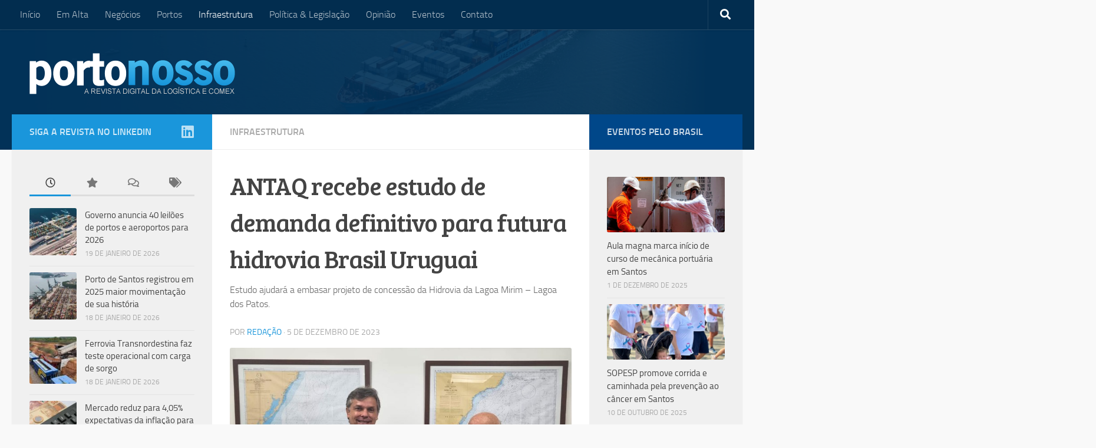

--- FILE ---
content_type: text/html; charset=UTF-8
request_url: https://portonosso.com.br/2023/12/antaq-recebe-estudo-de-demanda-definitivo-para-futura-hidrovia-brasil-uruguai/
body_size: 36119
content:
<!DOCTYPE html>
<html class="no-js" lang="pt-BR">
<head>
  <meta charset="UTF-8">
  <meta name="viewport" content="width=device-width, initial-scale=1.0">
  <link rel="profile" href="https://gmpg.org/xfn/11" />
  <link rel="pingback" href="https://portonosso.com.br/xmlrpc.php">

          <style id="wfc-base-style" type="text/css">
             .wfc-reset-menu-item-first-letter .navbar .nav>li>a:first-letter {font-size: inherit;}.format-icon:before {color: #5A5A5A;}article .format-icon.tc-hide-icon:before, .safari article.format-video .format-icon.tc-hide-icon:before, .chrome article.format-video .format-icon.tc-hide-icon:before, .safari article.format-image .format-icon.tc-hide-icon:before, .chrome article.format-image .format-icon.tc-hide-icon:before, .safari article.format-gallery .format-icon.tc-hide-icon:before, .safari article.attachment .format-icon.tc-hide-icon:before, .chrome article.format-gallery .format-icon.tc-hide-icon:before, .chrome article.attachment .format-icon.tc-hide-icon:before {content: none!important;}h2#tc-comment-title.tc-hide-icon:before {content: none!important;}.archive .archive-header h1.format-icon.tc-hide-icon:before {content: none!important;}.tc-sidebar h3.widget-title.tc-hide-icon:before {content: none!important;}.footer-widgets h3.widget-title.tc-hide-icon:before {content: none!important;}.tc-hide-icon i, i.tc-hide-icon {display: none !important;}.carousel-control {font-family: "Helvetica Neue", Helvetica, Arial, sans-serif;}.social-block a {font-size: 18px;}footer#footer .colophon .social-block a {font-size: 16px;}.social-block.widget_social a {font-size: 14px;}
        </style>
        <link rel="stylesheet" id="tc-front-gfonts" href="//fonts.googleapis.com/css?family=Bree+Serif:regular&display=swap"><style id="wfc-style-fonts-single_post_title" type="text/css" data-origin="server">
/* Setting : Single Post titles */ 
.single .post-inner .post-title {
font-family : 'Bree Serif'!important;
}

</style><meta name='robots' content='index, follow, max-image-preview:large, max-snippet:-1, max-video-preview:-1' />
<script>document.documentElement.className = document.documentElement.className.replace("no-js","js");</script>

	<!-- This site is optimized with the Yoast SEO plugin v26.8 - https://yoast.com/product/yoast-seo-wordpress/ -->
	<title>ANTAQ recebe estudo de demanda definitivo para futura hidrovia Brasil Uruguai - Revista Porto Nosso</title>
	<link rel="canonical" href="https://portonosso.com.br/2023/12/antaq-recebe-estudo-de-demanda-definitivo-para-futura-hidrovia-brasil-uruguai/" />
	<meta property="og:locale" content="pt_BR" />
	<meta property="og:type" content="article" />
	<meta property="og:title" content="ANTAQ recebe estudo de demanda definitivo para futura hidrovia Brasil Uruguai - Revista Porto Nosso" />
	<meta property="og:description" content="Estudo ajudará a embasar projeto de concessão da Hidrovia da Lagoa Mirim – Lagoa dos Patos." />
	<meta property="og:url" content="https://portonosso.com.br/2023/12/antaq-recebe-estudo-de-demanda-definitivo-para-futura-hidrovia-brasil-uruguai/" />
	<meta property="og:site_name" content="Revista Porto Nosso" />
	<meta property="article:publisher" content="https://www.facebook.com/portonosso" />
	<meta property="article:published_time" content="2023-12-06T01:18:49+00:00" />
	<meta property="og:image" content="https://portonosso.com.br/wp-content/uploads/2023/12/eduardo-nery-guillermo-valles.jpeg" />
	<meta property="og:image:width" content="768" />
	<meta property="og:image:height" content="432" />
	<meta property="og:image:type" content="image/jpeg" />
	<meta name="author" content="Redação" />
	<meta name="twitter:card" content="summary_large_image" />
	<meta name="twitter:creator" content="@oportonosso" />
	<meta name="twitter:site" content="@oportonosso" />
	<meta name="twitter:label1" content="Escrito por" />
	<meta name="twitter:data1" content="Redação" />
	<meta name="twitter:label2" content="Est. tempo de leitura" />
	<meta name="twitter:data2" content="3 minutos" />
	<script type="application/ld+json" class="yoast-schema-graph">{"@context":"https://schema.org","@graph":[{"@type":"Article","@id":"https://portonosso.com.br/2023/12/antaq-recebe-estudo-de-demanda-definitivo-para-futura-hidrovia-brasil-uruguai/#article","isPartOf":{"@id":"https://portonosso.com.br/2023/12/antaq-recebe-estudo-de-demanda-definitivo-para-futura-hidrovia-brasil-uruguai/"},"author":{"name":"Redação","@id":"https://portonosso.com.br/#/schema/person/08cd86b03d5bd998890462c9c8349a7a"},"headline":"ANTAQ recebe estudo de demanda definitivo para futura hidrovia Brasil Uruguai","datePublished":"2023-12-06T01:18:49+00:00","mainEntityOfPage":{"@id":"https://portonosso.com.br/2023/12/antaq-recebe-estudo-de-demanda-definitivo-para-futura-hidrovia-brasil-uruguai/"},"wordCount":523,"publisher":{"@id":"https://portonosso.com.br/#organization"},"image":{"@id":"https://portonosso.com.br/2023/12/antaq-recebe-estudo-de-demanda-definitivo-para-futura-hidrovia-brasil-uruguai/#primaryimage"},"thumbnailUrl":"https://portonosso.com.br/wp-content/uploads/2023/12/eduardo-nery-guillermo-valles.jpeg","keywords":["antaq","hidrovia brasil uruguai"],"articleSection":["Infraestrutura"],"inLanguage":"pt-BR"},{"@type":"WebPage","@id":"https://portonosso.com.br/2023/12/antaq-recebe-estudo-de-demanda-definitivo-para-futura-hidrovia-brasil-uruguai/","url":"https://portonosso.com.br/2023/12/antaq-recebe-estudo-de-demanda-definitivo-para-futura-hidrovia-brasil-uruguai/","name":"ANTAQ recebe estudo de demanda definitivo para futura hidrovia Brasil Uruguai - Revista Porto Nosso","isPartOf":{"@id":"https://portonosso.com.br/#website"},"primaryImageOfPage":{"@id":"https://portonosso.com.br/2023/12/antaq-recebe-estudo-de-demanda-definitivo-para-futura-hidrovia-brasil-uruguai/#primaryimage"},"image":{"@id":"https://portonosso.com.br/2023/12/antaq-recebe-estudo-de-demanda-definitivo-para-futura-hidrovia-brasil-uruguai/#primaryimage"},"thumbnailUrl":"https://portonosso.com.br/wp-content/uploads/2023/12/eduardo-nery-guillermo-valles.jpeg","datePublished":"2023-12-06T01:18:49+00:00","breadcrumb":{"@id":"https://portonosso.com.br/2023/12/antaq-recebe-estudo-de-demanda-definitivo-para-futura-hidrovia-brasil-uruguai/#breadcrumb"},"inLanguage":"pt-BR","potentialAction":[{"@type":"ReadAction","target":["https://portonosso.com.br/2023/12/antaq-recebe-estudo-de-demanda-definitivo-para-futura-hidrovia-brasil-uruguai/"]}]},{"@type":"ImageObject","inLanguage":"pt-BR","@id":"https://portonosso.com.br/2023/12/antaq-recebe-estudo-de-demanda-definitivo-para-futura-hidrovia-brasil-uruguai/#primaryimage","url":"https://portonosso.com.br/wp-content/uploads/2023/12/eduardo-nery-guillermo-valles.jpeg","contentUrl":"https://portonosso.com.br/wp-content/uploads/2023/12/eduardo-nery-guillermo-valles.jpeg","width":768,"height":432,"caption":"Eduardo Nery, diretor-geral da ANTAQ, recebe estudo de Guillermo Valles, embaixador do Uruguai"},{"@type":"BreadcrumbList","@id":"https://portonosso.com.br/2023/12/antaq-recebe-estudo-de-demanda-definitivo-para-futura-hidrovia-brasil-uruguai/#breadcrumb","itemListElement":[{"@type":"ListItem","position":1,"name":"Início","item":"https://portonosso.com.br/"},{"@type":"ListItem","position":2,"name":"ANTAQ recebe estudo de demanda definitivo para futura hidrovia Brasil Uruguai"}]},{"@type":"WebSite","@id":"https://portonosso.com.br/#website","url":"https://portonosso.com.br/","name":"Revista Porto Nosso","description":"Logística, Portos e Comex","publisher":{"@id":"https://portonosso.com.br/#organization"},"potentialAction":[{"@type":"SearchAction","target":{"@type":"EntryPoint","urlTemplate":"https://portonosso.com.br/?s={search_term_string}"},"query-input":{"@type":"PropertyValueSpecification","valueRequired":true,"valueName":"search_term_string"}}],"inLanguage":"pt-BR"},{"@type":"Organization","@id":"https://portonosso.com.br/#organization","name":"Revista Porto Nosso","url":"https://portonosso.com.br/","logo":{"@type":"ImageObject","inLanguage":"pt-BR","@id":"https://portonosso.com.br/#/schema/logo/image/","url":"https://portonosso.com.br/wp-content/uploads/2022/08/PORTOLOGO.png","contentUrl":"https://portonosso.com.br/wp-content/uploads/2022/08/PORTOLOGO.png","width":800,"height":600,"caption":"Revista Porto Nosso"},"image":{"@id":"https://portonosso.com.br/#/schema/logo/image/"},"sameAs":["https://www.facebook.com/portonosso","https://x.com/oportonosso","https://www.instagram.com/revistaportonosso/","https://www.linkedin.com/company/portonosso/"]},{"@type":"Person","@id":"https://portonosso.com.br/#/schema/person/08cd86b03d5bd998890462c9c8349a7a","name":"Redação","image":{"@type":"ImageObject","inLanguage":"pt-BR","@id":"https://portonosso.com.br/#/schema/person/image/","url":"https://secure.gravatar.com/avatar/3bab6b7282bbfff7663ba24662f19a5d3e71209b33f20c50232c6505a26fb426?s=96&d=mm&r=g","contentUrl":"https://secure.gravatar.com/avatar/3bab6b7282bbfff7663ba24662f19a5d3e71209b33f20c50232c6505a26fb426?s=96&d=mm&r=g","caption":"Redação"},"description":"A revista digital Porto Nosso é movida por quem vive o mundo fascinante da Logística e Comércio Exterior, com o propósito de trazer informações e análises detalhadas para profissionais e empresas.","sameAs":["http://portonosso.com.br/"],"url":"https://portonosso.com.br/editores/redacao/"}]}</script>
	<!-- / Yoast SEO plugin. -->


<link rel='dns-prefetch' href='//static.addtoany.com' />
<link rel='dns-prefetch' href='//www.googletagmanager.com' />
<link rel="alternate" type="application/rss+xml" title="Feed para Revista Porto Nosso &raquo;" href="https://portonosso.com.br/feed/" />
<link rel="alternate" type="application/rss+xml" title="Feed de comentários para Revista Porto Nosso &raquo;" href="https://portonosso.com.br/comments/feed/" />
<link rel="alternate" title="oEmbed (JSON)" type="application/json+oembed" href="https://portonosso.com.br/wp-json/oembed/1.0/embed?url=https%3A%2F%2Fportonosso.com.br%2F2023%2F12%2Fantaq-recebe-estudo-de-demanda-definitivo-para-futura-hidrovia-brasil-uruguai%2F" />
<link rel="alternate" title="oEmbed (XML)" type="text/xml+oembed" href="https://portonosso.com.br/wp-json/oembed/1.0/embed?url=https%3A%2F%2Fportonosso.com.br%2F2023%2F12%2Fantaq-recebe-estudo-de-demanda-definitivo-para-futura-hidrovia-brasil-uruguai%2F&#038;format=xml" />
<style id='wp-img-auto-sizes-contain-inline-css'>
img:is([sizes=auto i],[sizes^="auto," i]){contain-intrinsic-size:3000px 1500px}
/*# sourceURL=wp-img-auto-sizes-contain-inline-css */
</style>

<style id='wp-emoji-styles-inline-css'>

	img.wp-smiley, img.emoji {
		display: inline !important;
		border: none !important;
		box-shadow: none !important;
		height: 1em !important;
		width: 1em !important;
		margin: 0 0.07em !important;
		vertical-align: -0.1em !important;
		background: none !important;
		padding: 0 !important;
	}
/*# sourceURL=wp-emoji-styles-inline-css */
</style>
<link rel='stylesheet' id='wp-block-library-css' href='https://portonosso.com.br/wp-includes/css/dist/block-library/style.min.css?ver=6.9' media='all' />
<style id='wp-block-paragraph-inline-css'>
.is-small-text{font-size:.875em}.is-regular-text{font-size:1em}.is-large-text{font-size:2.25em}.is-larger-text{font-size:3em}.has-drop-cap:not(:focus):first-letter{float:left;font-size:8.4em;font-style:normal;font-weight:100;line-height:.68;margin:.05em .1em 0 0;text-transform:uppercase}body.rtl .has-drop-cap:not(:focus):first-letter{float:none;margin-left:.1em}p.has-drop-cap.has-background{overflow:hidden}:root :where(p.has-background){padding:1.25em 2.375em}:where(p.has-text-color:not(.has-link-color)) a{color:inherit}p.has-text-align-left[style*="writing-mode:vertical-lr"],p.has-text-align-right[style*="writing-mode:vertical-rl"]{rotate:180deg}
/*# sourceURL=https://portonosso.com.br/wp-includes/blocks/paragraph/style.min.css */
</style>
<style id='global-styles-inline-css'>
:root{--wp--preset--aspect-ratio--square: 1;--wp--preset--aspect-ratio--4-3: 4/3;--wp--preset--aspect-ratio--3-4: 3/4;--wp--preset--aspect-ratio--3-2: 3/2;--wp--preset--aspect-ratio--2-3: 2/3;--wp--preset--aspect-ratio--16-9: 16/9;--wp--preset--aspect-ratio--9-16: 9/16;--wp--preset--color--black: #000000;--wp--preset--color--cyan-bluish-gray: #abb8c3;--wp--preset--color--white: #ffffff;--wp--preset--color--pale-pink: #f78da7;--wp--preset--color--vivid-red: #cf2e2e;--wp--preset--color--luminous-vivid-orange: #ff6900;--wp--preset--color--luminous-vivid-amber: #fcb900;--wp--preset--color--light-green-cyan: #7bdcb5;--wp--preset--color--vivid-green-cyan: #00d084;--wp--preset--color--pale-cyan-blue: #8ed1fc;--wp--preset--color--vivid-cyan-blue: #0693e3;--wp--preset--color--vivid-purple: #9b51e0;--wp--preset--gradient--vivid-cyan-blue-to-vivid-purple: linear-gradient(135deg,rgb(6,147,227) 0%,rgb(155,81,224) 100%);--wp--preset--gradient--light-green-cyan-to-vivid-green-cyan: linear-gradient(135deg,rgb(122,220,180) 0%,rgb(0,208,130) 100%);--wp--preset--gradient--luminous-vivid-amber-to-luminous-vivid-orange: linear-gradient(135deg,rgb(252,185,0) 0%,rgb(255,105,0) 100%);--wp--preset--gradient--luminous-vivid-orange-to-vivid-red: linear-gradient(135deg,rgb(255,105,0) 0%,rgb(207,46,46) 100%);--wp--preset--gradient--very-light-gray-to-cyan-bluish-gray: linear-gradient(135deg,rgb(238,238,238) 0%,rgb(169,184,195) 100%);--wp--preset--gradient--cool-to-warm-spectrum: linear-gradient(135deg,rgb(74,234,220) 0%,rgb(151,120,209) 20%,rgb(207,42,186) 40%,rgb(238,44,130) 60%,rgb(251,105,98) 80%,rgb(254,248,76) 100%);--wp--preset--gradient--blush-light-purple: linear-gradient(135deg,rgb(255,206,236) 0%,rgb(152,150,240) 100%);--wp--preset--gradient--blush-bordeaux: linear-gradient(135deg,rgb(254,205,165) 0%,rgb(254,45,45) 50%,rgb(107,0,62) 100%);--wp--preset--gradient--luminous-dusk: linear-gradient(135deg,rgb(255,203,112) 0%,rgb(199,81,192) 50%,rgb(65,88,208) 100%);--wp--preset--gradient--pale-ocean: linear-gradient(135deg,rgb(255,245,203) 0%,rgb(182,227,212) 50%,rgb(51,167,181) 100%);--wp--preset--gradient--electric-grass: linear-gradient(135deg,rgb(202,248,128) 0%,rgb(113,206,126) 100%);--wp--preset--gradient--midnight: linear-gradient(135deg,rgb(2,3,129) 0%,rgb(40,116,252) 100%);--wp--preset--font-size--small: 13px;--wp--preset--font-size--medium: 20px;--wp--preset--font-size--large: 36px;--wp--preset--font-size--x-large: 42px;--wp--preset--spacing--20: 0.44rem;--wp--preset--spacing--30: 0.67rem;--wp--preset--spacing--40: 1rem;--wp--preset--spacing--50: 1.5rem;--wp--preset--spacing--60: 2.25rem;--wp--preset--spacing--70: 3.38rem;--wp--preset--spacing--80: 5.06rem;--wp--preset--shadow--natural: 6px 6px 9px rgba(0, 0, 0, 0.2);--wp--preset--shadow--deep: 12px 12px 50px rgba(0, 0, 0, 0.4);--wp--preset--shadow--sharp: 6px 6px 0px rgba(0, 0, 0, 0.2);--wp--preset--shadow--outlined: 6px 6px 0px -3px rgb(255, 255, 255), 6px 6px rgb(0, 0, 0);--wp--preset--shadow--crisp: 6px 6px 0px rgb(0, 0, 0);}:where(.is-layout-flex){gap: 0.5em;}:where(.is-layout-grid){gap: 0.5em;}body .is-layout-flex{display: flex;}.is-layout-flex{flex-wrap: wrap;align-items: center;}.is-layout-flex > :is(*, div){margin: 0;}body .is-layout-grid{display: grid;}.is-layout-grid > :is(*, div){margin: 0;}:where(.wp-block-columns.is-layout-flex){gap: 2em;}:where(.wp-block-columns.is-layout-grid){gap: 2em;}:where(.wp-block-post-template.is-layout-flex){gap: 1.25em;}:where(.wp-block-post-template.is-layout-grid){gap: 1.25em;}.has-black-color{color: var(--wp--preset--color--black) !important;}.has-cyan-bluish-gray-color{color: var(--wp--preset--color--cyan-bluish-gray) !important;}.has-white-color{color: var(--wp--preset--color--white) !important;}.has-pale-pink-color{color: var(--wp--preset--color--pale-pink) !important;}.has-vivid-red-color{color: var(--wp--preset--color--vivid-red) !important;}.has-luminous-vivid-orange-color{color: var(--wp--preset--color--luminous-vivid-orange) !important;}.has-luminous-vivid-amber-color{color: var(--wp--preset--color--luminous-vivid-amber) !important;}.has-light-green-cyan-color{color: var(--wp--preset--color--light-green-cyan) !important;}.has-vivid-green-cyan-color{color: var(--wp--preset--color--vivid-green-cyan) !important;}.has-pale-cyan-blue-color{color: var(--wp--preset--color--pale-cyan-blue) !important;}.has-vivid-cyan-blue-color{color: var(--wp--preset--color--vivid-cyan-blue) !important;}.has-vivid-purple-color{color: var(--wp--preset--color--vivid-purple) !important;}.has-black-background-color{background-color: var(--wp--preset--color--black) !important;}.has-cyan-bluish-gray-background-color{background-color: var(--wp--preset--color--cyan-bluish-gray) !important;}.has-white-background-color{background-color: var(--wp--preset--color--white) !important;}.has-pale-pink-background-color{background-color: var(--wp--preset--color--pale-pink) !important;}.has-vivid-red-background-color{background-color: var(--wp--preset--color--vivid-red) !important;}.has-luminous-vivid-orange-background-color{background-color: var(--wp--preset--color--luminous-vivid-orange) !important;}.has-luminous-vivid-amber-background-color{background-color: var(--wp--preset--color--luminous-vivid-amber) !important;}.has-light-green-cyan-background-color{background-color: var(--wp--preset--color--light-green-cyan) !important;}.has-vivid-green-cyan-background-color{background-color: var(--wp--preset--color--vivid-green-cyan) !important;}.has-pale-cyan-blue-background-color{background-color: var(--wp--preset--color--pale-cyan-blue) !important;}.has-vivid-cyan-blue-background-color{background-color: var(--wp--preset--color--vivid-cyan-blue) !important;}.has-vivid-purple-background-color{background-color: var(--wp--preset--color--vivid-purple) !important;}.has-black-border-color{border-color: var(--wp--preset--color--black) !important;}.has-cyan-bluish-gray-border-color{border-color: var(--wp--preset--color--cyan-bluish-gray) !important;}.has-white-border-color{border-color: var(--wp--preset--color--white) !important;}.has-pale-pink-border-color{border-color: var(--wp--preset--color--pale-pink) !important;}.has-vivid-red-border-color{border-color: var(--wp--preset--color--vivid-red) !important;}.has-luminous-vivid-orange-border-color{border-color: var(--wp--preset--color--luminous-vivid-orange) !important;}.has-luminous-vivid-amber-border-color{border-color: var(--wp--preset--color--luminous-vivid-amber) !important;}.has-light-green-cyan-border-color{border-color: var(--wp--preset--color--light-green-cyan) !important;}.has-vivid-green-cyan-border-color{border-color: var(--wp--preset--color--vivid-green-cyan) !important;}.has-pale-cyan-blue-border-color{border-color: var(--wp--preset--color--pale-cyan-blue) !important;}.has-vivid-cyan-blue-border-color{border-color: var(--wp--preset--color--vivid-cyan-blue) !important;}.has-vivid-purple-border-color{border-color: var(--wp--preset--color--vivid-purple) !important;}.has-vivid-cyan-blue-to-vivid-purple-gradient-background{background: var(--wp--preset--gradient--vivid-cyan-blue-to-vivid-purple) !important;}.has-light-green-cyan-to-vivid-green-cyan-gradient-background{background: var(--wp--preset--gradient--light-green-cyan-to-vivid-green-cyan) !important;}.has-luminous-vivid-amber-to-luminous-vivid-orange-gradient-background{background: var(--wp--preset--gradient--luminous-vivid-amber-to-luminous-vivid-orange) !important;}.has-luminous-vivid-orange-to-vivid-red-gradient-background{background: var(--wp--preset--gradient--luminous-vivid-orange-to-vivid-red) !important;}.has-very-light-gray-to-cyan-bluish-gray-gradient-background{background: var(--wp--preset--gradient--very-light-gray-to-cyan-bluish-gray) !important;}.has-cool-to-warm-spectrum-gradient-background{background: var(--wp--preset--gradient--cool-to-warm-spectrum) !important;}.has-blush-light-purple-gradient-background{background: var(--wp--preset--gradient--blush-light-purple) !important;}.has-blush-bordeaux-gradient-background{background: var(--wp--preset--gradient--blush-bordeaux) !important;}.has-luminous-dusk-gradient-background{background: var(--wp--preset--gradient--luminous-dusk) !important;}.has-pale-ocean-gradient-background{background: var(--wp--preset--gradient--pale-ocean) !important;}.has-electric-grass-gradient-background{background: var(--wp--preset--gradient--electric-grass) !important;}.has-midnight-gradient-background{background: var(--wp--preset--gradient--midnight) !important;}.has-small-font-size{font-size: var(--wp--preset--font-size--small) !important;}.has-medium-font-size{font-size: var(--wp--preset--font-size--medium) !important;}.has-large-font-size{font-size: var(--wp--preset--font-size--large) !important;}.has-x-large-font-size{font-size: var(--wp--preset--font-size--x-large) !important;}
/*# sourceURL=global-styles-inline-css */
</style>

<style id='classic-theme-styles-inline-css'>
/*! This file is auto-generated */
.wp-block-button__link{color:#fff;background-color:#32373c;border-radius:9999px;box-shadow:none;text-decoration:none;padding:calc(.667em + 2px) calc(1.333em + 2px);font-size:1.125em}.wp-block-file__button{background:#32373c;color:#fff;text-decoration:none}
/*# sourceURL=/wp-includes/css/classic-themes.min.css */
</style>
<link rel='stylesheet' id='onionbuzz-viral-quiz-frontend-css-frontend.css-css' href='https://portonosso.com.br/wp-content/plugins/onionbuzz-viral-quiz/static/frontend/css/frontend.css?ver=1.0.7' media='all' />
<link rel='stylesheet' id='onionbuzz-viral-quiz-vendors-animations-animations.css-css' href='https://portonosso.com.br/wp-content/plugins/onionbuzz-viral-quiz/static/vendors/animations/animations.css?ver=1.0.7' media='all' />
<link rel='stylesheet' id='wp-job-manager-job-listings-css' href='https://portonosso.com.br/wp-content/plugins/wp-job-manager/assets/dist/css/job-listings.css?ver=598383a28ac5f9f156e4' media='all' />
<link rel='stylesheet' id='wp-polls-css' href='https://portonosso.com.br/wp-content/plugins/wp-polls/polls-css.css?ver=2.77.3' media='all' />
<style id='wp-polls-inline-css'>
.wp-polls .pollbar {
	margin: 1px;
	font-size: 6px;
	line-height: 8px;
	height: 8px;
	background-image: url('https://portonosso.com.br/wp-content/plugins/wp-polls/images/default/pollbg.gif');
	border: 1px solid #c8c8c8;
}

/*# sourceURL=wp-polls-inline-css */
</style>
<link rel='stylesheet' id='wpos-slick-style-css' href='https://portonosso.com.br/wp-content/plugins/wp-responsive-recent-post-slider/assets/css/slick.css?ver=3.7.1' media='all' />
<link rel='stylesheet' id='wppsac-public-style-css' href='https://portonosso.com.br/wp-content/plugins/wp-responsive-recent-post-slider/assets/css/recent-post-style.css?ver=3.7.1' media='all' />
<link rel='stylesheet' id='trp-language-switcher-style-css' href='https://portonosso.com.br/wp-content/plugins/translatepress-multilingual/assets/css/trp-language-switcher.css?ver=3.0.7' media='all' />
<link rel='stylesheet' id='hph-front-style-css' href='https://portonosso.com.br/wp-content/themes/hueman-pro/addons/assets/front/css/hph-front.min.css?ver=1.4.24' media='all' />
<link rel='stylesheet' id='hueman-main-style-css' href='https://portonosso.com.br/wp-content/themes/hueman-pro/assets/front/css/main.min.css?ver=1.4.24' media='all' />
<style id='hueman-main-style-inline-css'>
body { font-size:1.00rem; }@media only screen and (min-width: 720px) {
        .nav > li { font-size:1.00rem; }
      }::selection { background-color: #1a96db; }
::-moz-selection { background-color: #1a96db; }a,a>span.hu-external::after,.themeform label .required,#flexslider-featured .flex-direction-nav .flex-next:hover,#flexslider-featured .flex-direction-nav .flex-prev:hover,.post-hover:hover .post-title a,.post-title a:hover,.sidebar.s1 .post-nav li a:hover i,.content .post-nav li a:hover i,.post-related a:hover,.sidebar.s1 .widget_rss ul li a,#footer .widget_rss ul li a,.sidebar.s1 .widget_calendar a,#footer .widget_calendar a,.sidebar.s1 .alx-tab .tab-item-category a,.sidebar.s1 .alx-posts .post-item-category a,.sidebar.s1 .alx-tab li:hover .tab-item-title a,.sidebar.s1 .alx-tab li:hover .tab-item-comment a,.sidebar.s1 .alx-posts li:hover .post-item-title a,#footer .alx-tab .tab-item-category a,#footer .alx-posts .post-item-category a,#footer .alx-tab li:hover .tab-item-title a,#footer .alx-tab li:hover .tab-item-comment a,#footer .alx-posts li:hover .post-item-title a,.comment-tabs li.active a,.comment-awaiting-moderation,.child-menu a:hover,.child-menu .current_page_item > a,.wp-pagenavi a{ color: #1a96db; }input[type="submit"],.themeform button[type="submit"],.sidebar.s1 .sidebar-top,.sidebar.s1 .sidebar-toggle,#flexslider-featured .flex-control-nav li a.flex-active,.post-tags a:hover,.sidebar.s1 .widget_calendar caption,#footer .widget_calendar caption,.author-bio .bio-avatar:after,.commentlist li.bypostauthor > .comment-body:after,.commentlist li.comment-author-admin > .comment-body:after{ background-color: #1a96db; }.post-format .format-container { border-color: #1a96db; }.sidebar.s1 .alx-tabs-nav li.active a,#footer .alx-tabs-nav li.active a,.comment-tabs li.active a,.wp-pagenavi a:hover,.wp-pagenavi a:active,.wp-pagenavi span.current{ border-bottom-color: #1a96db!important; }.sidebar.s2 .post-nav li a:hover i,
.sidebar.s2 .widget_rss ul li a,
.sidebar.s2 .widget_calendar a,
.sidebar.s2 .alx-tab .tab-item-category a,
.sidebar.s2 .alx-posts .post-item-category a,
.sidebar.s2 .alx-tab li:hover .tab-item-title a,
.sidebar.s2 .alx-tab li:hover .tab-item-comment a,
.sidebar.s2 .alx-posts li:hover .post-item-title a { color: #004789; }
.sidebar.s2 .sidebar-top,.sidebar.s2 .sidebar-toggle,.post-comments,.jp-play-bar,.jp-volume-bar-value,.sidebar.s2 .widget_calendar caption{ background-color: #004789; }.sidebar.s2 .alx-tabs-nav li.active a { border-bottom-color: #004789; }
.post-comments::before { border-right-color: #004789; }
      .search-expand,
              #nav-topbar.nav-container { background-color: #022d4f}@media only screen and (min-width: 720px) {
                #nav-topbar .nav ul { background-color: #022d4f; }
              }.is-scrolled #header .nav-container.desktop-sticky,
              .is-scrolled #header .search-expand { background-color: #022d4f; background-color: rgba(2,45,79,0.90) }.is-scrolled .topbar-transparent #nav-topbar.desktop-sticky .nav ul { background-color: #022d4f; background-color: rgba(2,45,79,0.95) }#header { background-color: #023258; }
@media only screen and (min-width: 720px) {
  #nav-header .nav ul { background-color: #023258; }
}
        #header #nav-mobile { background-color: #000000; }.is-scrolled #header #nav-mobile { background-color: #000000; background-color: rgba(0,0,0,0.90) }#nav-header.nav-container, #main-header-search .search-expand { background-color: #023258; }
@media only screen and (min-width: 720px) {
  #nav-header .nav ul { background-color: #023258; }
}
        .site-title a img { max-height: 70px; }img { -webkit-border-radius: 3px; border-radius: 3px; }body { background-color: #f9f9f9; }
/*# sourceURL=hueman-main-style-inline-css */
</style>
<link rel='stylesheet' id='hueman-font-awesome-css' href='https://portonosso.com.br/wp-content/themes/hueman-pro/assets/front/css/font-awesome.min.css?ver=1.4.24' media='all' />
<link rel='stylesheet' id='newsletter-css' href='https://portonosso.com.br/wp-content/plugins/newsletter/style.css?ver=9.1.1' media='all' />
<link rel='stylesheet' id='addtoany-css' href='https://portonosso.com.br/wp-content/plugins/add-to-any/addtoany.min.css?ver=1.16' media='all' />
<style id='addtoany-inline-css'>
.a2a_svg { border-radius: 0 !important; }
/*# sourceURL=addtoany-inline-css */
</style>
<script id="addtoany-core-js-before">
window.a2a_config=window.a2a_config||{};a2a_config.callbacks=[];a2a_config.overlays=[];a2a_config.templates={};a2a_localize = {
	Share: "Share",
	Save: "Save",
	Subscribe: "Subscribe",
	Email: "Email",
	Bookmark: "Bookmark",
	ShowAll: "Show all",
	ShowLess: "Show less",
	FindServices: "Find service(s)",
	FindAnyServiceToAddTo: "Instantly find any service to add to",
	PoweredBy: "Powered by",
	ShareViaEmail: "Share via email",
	SubscribeViaEmail: "Subscribe via email",
	BookmarkInYourBrowser: "Bookmark in your browser",
	BookmarkInstructions: "Press Ctrl+D or \u2318+D to bookmark this page",
	AddToYourFavorites: "Add to your favorites",
	SendFromWebOrProgram: "Send from any email address or email program",
	EmailProgram: "Email program",
	More: "More&#8230;",
	ThanksForSharing: "Thanks for sharing!",
	ThanksForFollowing: "Thanks for following!"
};

a2a_config.icon_color="#f7f7f7,#004789";

//# sourceURL=addtoany-core-js-before
</script>
<script defer src="https://static.addtoany.com/menu/page.js" id="addtoany-core-js"></script>
<script id="nb-jquery" src="https://portonosso.com.br/wp-includes/js/jquery/jquery.min.js?ver=3.7.1" id="jquery-core-js"></script>
<script src="https://portonosso.com.br/wp-includes/js/jquery/jquery-migrate.min.js?ver=3.4.1" id="jquery-migrate-js"></script>
<script defer src="https://portonosso.com.br/wp-content/plugins/add-to-any/addtoany.min.js?ver=1.1" id="addtoany-jquery-js"></script>

<!-- Snippet da etiqueta do Google (gtag.js) adicionado pelo Site Kit -->
<!-- Snippet do Google Análises adicionado pelo Site Kit -->
<script src="https://www.googletagmanager.com/gtag/js?id=GT-MQX66M9" id="google_gtagjs-js" async></script>
<script id="google_gtagjs-js-after">
window.dataLayer = window.dataLayer || [];function gtag(){dataLayer.push(arguments);}
gtag("set","linker",{"domains":["portonosso.com.br"]});
gtag("js", new Date());
gtag("set", "developer_id.dZTNiMT", true);
gtag("config", "GT-MQX66M9");
//# sourceURL=google_gtagjs-js-after
</script>
<link rel="https://api.w.org/" href="https://portonosso.com.br/wp-json/" /><link rel="alternate" title="JSON" type="application/json" href="https://portonosso.com.br/wp-json/wp/v2/posts/2075" /><link rel="EditURI" type="application/rsd+xml" title="RSD" href="https://portonosso.com.br/xmlrpc.php?rsd" />
<meta name="generator" content="WordPress 6.9" />
<link rel='shortlink' href='https://portonosso.com.br/?p=2075' />
<meta name="generator" content="Site Kit by Google 1.170.0" />
<!-- Onionbuzz Custom CSS -->
<style type="text/css">

</style>
<!-- Onionbuzz Custom CSS END -->
<script type="text/javascript">window.onionbuzz_params = {"ajax_url":"https:\/\/portonosso.com.br\/wp-admin\/admin-ajax.php","is_mobile":false};</script><link rel="alternate" hreflang="pt-BR" href="https://portonosso.com.br/2023/12/antaq-recebe-estudo-de-demanda-definitivo-para-futura-hidrovia-brasil-uruguai/"/>
<link rel="alternate" hreflang="pt" href="https://portonosso.com.br/2023/12/antaq-recebe-estudo-de-demanda-definitivo-para-futura-hidrovia-brasil-uruguai/"/>
    <link rel="preload" as="font" type="font/woff2" href="https://portonosso.com.br/wp-content/themes/hueman-pro/assets/front/webfonts/fa-brands-400.woff2?v=5.15.2" crossorigin="anonymous"/>
    <link rel="preload" as="font" type="font/woff2" href="https://portonosso.com.br/wp-content/themes/hueman-pro/assets/front/webfonts/fa-regular-400.woff2?v=5.15.2" crossorigin="anonymous"/>
    <link rel="preload" as="font" type="font/woff2" href="https://portonosso.com.br/wp-content/themes/hueman-pro/assets/front/webfonts/fa-solid-900.woff2?v=5.15.2" crossorigin="anonymous"/>
  <link rel="preload" as="font" type="font/woff" href="https://portonosso.com.br/wp-content/themes/hueman-pro/assets/front/fonts/titillium-light-webfont.woff" crossorigin="anonymous"/>
<link rel="preload" as="font" type="font/woff" href="https://portonosso.com.br/wp-content/themes/hueman-pro/assets/front/fonts/titillium-lightitalic-webfont.woff" crossorigin="anonymous"/>
<link rel="preload" as="font" type="font/woff" href="https://portonosso.com.br/wp-content/themes/hueman-pro/assets/front/fonts/titillium-regular-webfont.woff" crossorigin="anonymous"/>
<link rel="preload" as="font" type="font/woff" href="https://portonosso.com.br/wp-content/themes/hueman-pro/assets/front/fonts/titillium-regularitalic-webfont.woff" crossorigin="anonymous"/>
<link rel="preload" as="font" type="font/woff" href="https://portonosso.com.br/wp-content/themes/hueman-pro/assets/front/fonts/titillium-semibold-webfont.woff" crossorigin="anonymous"/>
<style>
  /*  base : fonts
/* ------------------------------------ */
body { font-family: "Titillium", Arial, sans-serif; }
@font-face {
  font-family: 'Titillium';
  src: url('https://portonosso.com.br/wp-content/themes/hueman-pro/assets/front/fonts/titillium-light-webfont.eot');
  src: url('https://portonosso.com.br/wp-content/themes/hueman-pro/assets/front/fonts/titillium-light-webfont.svg#titillium-light-webfont') format('svg'),
     url('https://portonosso.com.br/wp-content/themes/hueman-pro/assets/front/fonts/titillium-light-webfont.eot?#iefix') format('embedded-opentype'),
     url('https://portonosso.com.br/wp-content/themes/hueman-pro/assets/front/fonts/titillium-light-webfont.woff') format('woff'),
     url('https://portonosso.com.br/wp-content/themes/hueman-pro/assets/front/fonts/titillium-light-webfont.ttf') format('truetype');
  font-weight: 300;
  font-style: normal;
}
@font-face {
  font-family: 'Titillium';
  src: url('https://portonosso.com.br/wp-content/themes/hueman-pro/assets/front/fonts/titillium-lightitalic-webfont.eot');
  src: url('https://portonosso.com.br/wp-content/themes/hueman-pro/assets/front/fonts/titillium-lightitalic-webfont.svg#titillium-lightitalic-webfont') format('svg'),
     url('https://portonosso.com.br/wp-content/themes/hueman-pro/assets/front/fonts/titillium-lightitalic-webfont.eot?#iefix') format('embedded-opentype'),
     url('https://portonosso.com.br/wp-content/themes/hueman-pro/assets/front/fonts/titillium-lightitalic-webfont.woff') format('woff'),
     url('https://portonosso.com.br/wp-content/themes/hueman-pro/assets/front/fonts/titillium-lightitalic-webfont.ttf') format('truetype');
  font-weight: 300;
  font-style: italic;
}
@font-face {
  font-family: 'Titillium';
  src: url('https://portonosso.com.br/wp-content/themes/hueman-pro/assets/front/fonts/titillium-regular-webfont.eot');
  src: url('https://portonosso.com.br/wp-content/themes/hueman-pro/assets/front/fonts/titillium-regular-webfont.svg#titillium-regular-webfont') format('svg'),
     url('https://portonosso.com.br/wp-content/themes/hueman-pro/assets/front/fonts/titillium-regular-webfont.eot?#iefix') format('embedded-opentype'),
     url('https://portonosso.com.br/wp-content/themes/hueman-pro/assets/front/fonts/titillium-regular-webfont.woff') format('woff'),
     url('https://portonosso.com.br/wp-content/themes/hueman-pro/assets/front/fonts/titillium-regular-webfont.ttf') format('truetype');
  font-weight: 400;
  font-style: normal;
}
@font-face {
  font-family: 'Titillium';
  src: url('https://portonosso.com.br/wp-content/themes/hueman-pro/assets/front/fonts/titillium-regularitalic-webfont.eot');
  src: url('https://portonosso.com.br/wp-content/themes/hueman-pro/assets/front/fonts/titillium-regularitalic-webfont.svg#titillium-regular-webfont') format('svg'),
     url('https://portonosso.com.br/wp-content/themes/hueman-pro/assets/front/fonts/titillium-regularitalic-webfont.eot?#iefix') format('embedded-opentype'),
     url('https://portonosso.com.br/wp-content/themes/hueman-pro/assets/front/fonts/titillium-regularitalic-webfont.woff') format('woff'),
     url('https://portonosso.com.br/wp-content/themes/hueman-pro/assets/front/fonts/titillium-regularitalic-webfont.ttf') format('truetype');
  font-weight: 400;
  font-style: italic;
}
@font-face {
    font-family: 'Titillium';
    src: url('https://portonosso.com.br/wp-content/themes/hueman-pro/assets/front/fonts/titillium-semibold-webfont.eot');
    src: url('https://portonosso.com.br/wp-content/themes/hueman-pro/assets/front/fonts/titillium-semibold-webfont.svg#titillium-semibold-webfont') format('svg'),
         url('https://portonosso.com.br/wp-content/themes/hueman-pro/assets/front/fonts/titillium-semibold-webfont.eot?#iefix') format('embedded-opentype'),
         url('https://portonosso.com.br/wp-content/themes/hueman-pro/assets/front/fonts/titillium-semibold-webfont.woff') format('woff'),
         url('https://portonosso.com.br/wp-content/themes/hueman-pro/assets/front/fonts/titillium-semibold-webfont.ttf') format('truetype');
  font-weight: 600;
  font-style: normal;
}
</style>
  <!--[if lt IE 9]>
<script src="https://portonosso.com.br/wp-content/themes/hueman-pro/assets/front/js/ie/html5shiv-printshiv.min.js"></script>
<script src="https://portonosso.com.br/wp-content/themes/hueman-pro/assets/front/js/ie/selectivizr.js"></script>
<![endif]-->
<style type="text/css">.saboxplugin-wrap{-webkit-box-sizing:border-box;-moz-box-sizing:border-box;-ms-box-sizing:border-box;box-sizing:border-box;border:1px solid #eee;width:100%;clear:both;display:block;overflow:hidden;word-wrap:break-word;position:relative}.saboxplugin-wrap .saboxplugin-gravatar{float:left;padding:0 20px 20px 20px}.saboxplugin-wrap .saboxplugin-gravatar img{max-width:100px;height:auto;border-radius:0;}.saboxplugin-wrap .saboxplugin-authorname{font-size:18px;line-height:1;margin:20px 0 0 20px;display:block}.saboxplugin-wrap .saboxplugin-authorname a{text-decoration:none}.saboxplugin-wrap .saboxplugin-authorname a:focus{outline:0}.saboxplugin-wrap .saboxplugin-desc{display:block;margin:5px 20px}.saboxplugin-wrap .saboxplugin-desc a{text-decoration:underline}.saboxplugin-wrap .saboxplugin-desc p{margin:5px 0 12px}.saboxplugin-wrap .saboxplugin-web{margin:0 20px 15px;text-align:left}.saboxplugin-wrap .sab-web-position{text-align:right}.saboxplugin-wrap .saboxplugin-web a{color:#ccc;text-decoration:none}.saboxplugin-wrap .saboxplugin-socials{position:relative;display:block;background:#fcfcfc;padding:5px;border-top:1px solid #eee}.saboxplugin-wrap .saboxplugin-socials a svg{width:20px;height:20px}.saboxplugin-wrap .saboxplugin-socials a svg .st2{fill:#fff; transform-origin:center center;}.saboxplugin-wrap .saboxplugin-socials a svg .st1{fill:rgba(0,0,0,.3)}.saboxplugin-wrap .saboxplugin-socials a:hover{opacity:.8;-webkit-transition:opacity .4s;-moz-transition:opacity .4s;-o-transition:opacity .4s;transition:opacity .4s;box-shadow:none!important;-webkit-box-shadow:none!important}.saboxplugin-wrap .saboxplugin-socials .saboxplugin-icon-color{box-shadow:none;padding:0;border:0;-webkit-transition:opacity .4s;-moz-transition:opacity .4s;-o-transition:opacity .4s;transition:opacity .4s;display:inline-block;color:#fff;font-size:0;text-decoration:inherit;margin:5px;-webkit-border-radius:0;-moz-border-radius:0;-ms-border-radius:0;-o-border-radius:0;border-radius:0;overflow:hidden}.saboxplugin-wrap .saboxplugin-socials .saboxplugin-icon-grey{text-decoration:inherit;box-shadow:none;position:relative;display:-moz-inline-stack;display:inline-block;vertical-align:middle;zoom:1;margin:10px 5px;color:#444;fill:#444}.clearfix:after,.clearfix:before{content:' ';display:table;line-height:0;clear:both}.ie7 .clearfix{zoom:1}.saboxplugin-socials.sabox-colored .saboxplugin-icon-color .sab-twitch{border-color:#38245c}.saboxplugin-socials.sabox-colored .saboxplugin-icon-color .sab-behance{border-color:#003eb0}.saboxplugin-socials.sabox-colored .saboxplugin-icon-color .sab-deviantart{border-color:#036824}.saboxplugin-socials.sabox-colored .saboxplugin-icon-color .sab-digg{border-color:#00327c}.saboxplugin-socials.sabox-colored .saboxplugin-icon-color .sab-dribbble{border-color:#ba1655}.saboxplugin-socials.sabox-colored .saboxplugin-icon-color .sab-facebook{border-color:#1e2e4f}.saboxplugin-socials.sabox-colored .saboxplugin-icon-color .sab-flickr{border-color:#003576}.saboxplugin-socials.sabox-colored .saboxplugin-icon-color .sab-github{border-color:#264874}.saboxplugin-socials.sabox-colored .saboxplugin-icon-color .sab-google{border-color:#0b51c5}.saboxplugin-socials.sabox-colored .saboxplugin-icon-color .sab-html5{border-color:#902e13}.saboxplugin-socials.sabox-colored .saboxplugin-icon-color .sab-instagram{border-color:#1630aa}.saboxplugin-socials.sabox-colored .saboxplugin-icon-color .sab-linkedin{border-color:#00344f}.saboxplugin-socials.sabox-colored .saboxplugin-icon-color .sab-pinterest{border-color:#5b040e}.saboxplugin-socials.sabox-colored .saboxplugin-icon-color .sab-reddit{border-color:#992900}.saboxplugin-socials.sabox-colored .saboxplugin-icon-color .sab-rss{border-color:#a43b0a}.saboxplugin-socials.sabox-colored .saboxplugin-icon-color .sab-sharethis{border-color:#5d8420}.saboxplugin-socials.sabox-colored .saboxplugin-icon-color .sab-soundcloud{border-color:#995200}.saboxplugin-socials.sabox-colored .saboxplugin-icon-color .sab-spotify{border-color:#0f612c}.saboxplugin-socials.sabox-colored .saboxplugin-icon-color .sab-stackoverflow{border-color:#a95009}.saboxplugin-socials.sabox-colored .saboxplugin-icon-color .sab-steam{border-color:#006388}.saboxplugin-socials.sabox-colored .saboxplugin-icon-color .sab-user_email{border-color:#b84e05}.saboxplugin-socials.sabox-colored .saboxplugin-icon-color .sab-tumblr{border-color:#10151b}.saboxplugin-socials.sabox-colored .saboxplugin-icon-color .sab-twitter{border-color:#0967a0}.saboxplugin-socials.sabox-colored .saboxplugin-icon-color .sab-vimeo{border-color:#0d7091}.saboxplugin-socials.sabox-colored .saboxplugin-icon-color .sab-windows{border-color:#003f71}.saboxplugin-socials.sabox-colored .saboxplugin-icon-color .sab-whatsapp{border-color:#003f71}.saboxplugin-socials.sabox-colored .saboxplugin-icon-color .sab-wordpress{border-color:#0f3647}.saboxplugin-socials.sabox-colored .saboxplugin-icon-color .sab-yahoo{border-color:#14002d}.saboxplugin-socials.sabox-colored .saboxplugin-icon-color .sab-youtube{border-color:#900}.saboxplugin-socials.sabox-colored .saboxplugin-icon-color .sab-xing{border-color:#000202}.saboxplugin-socials.sabox-colored .saboxplugin-icon-color .sab-mixcloud{border-color:#2475a0}.saboxplugin-socials.sabox-colored .saboxplugin-icon-color .sab-vk{border-color:#243549}.saboxplugin-socials.sabox-colored .saboxplugin-icon-color .sab-medium{border-color:#00452c}.saboxplugin-socials.sabox-colored .saboxplugin-icon-color .sab-quora{border-color:#420e00}.saboxplugin-socials.sabox-colored .saboxplugin-icon-color .sab-meetup{border-color:#9b181c}.saboxplugin-socials.sabox-colored .saboxplugin-icon-color .sab-goodreads{border-color:#000}.saboxplugin-socials.sabox-colored .saboxplugin-icon-color .sab-snapchat{border-color:#999700}.saboxplugin-socials.sabox-colored .saboxplugin-icon-color .sab-500px{border-color:#00557f}.saboxplugin-socials.sabox-colored .saboxplugin-icon-color .sab-mastodont{border-color:#185886}.sabox-plus-item{margin-bottom:20px}@media screen and (max-width:480px){.saboxplugin-wrap{text-align:center}.saboxplugin-wrap .saboxplugin-gravatar{float:none;padding:20px 0;text-align:center;margin:0 auto;display:block}.saboxplugin-wrap .saboxplugin-gravatar img{float:none;display:inline-block;display:-moz-inline-stack;vertical-align:middle;zoom:1}.saboxplugin-wrap .saboxplugin-desc{margin:0 10px 20px;text-align:center}.saboxplugin-wrap .saboxplugin-authorname{text-align:center;margin:10px 0 20px}}body .saboxplugin-authorname a,body .saboxplugin-authorname a:hover{box-shadow:none;-webkit-box-shadow:none}a.sab-profile-edit{font-size:16px!important;line-height:1!important}.sab-edit-settings a,a.sab-profile-edit{color:#0073aa!important;box-shadow:none!important;-webkit-box-shadow:none!important}.sab-edit-settings{margin-right:15px;position:absolute;right:0;z-index:2;bottom:10px;line-height:20px}.sab-edit-settings i{margin-left:5px}.saboxplugin-socials{line-height:1!important}.rtl .saboxplugin-wrap .saboxplugin-gravatar{float:right}.rtl .saboxplugin-wrap .saboxplugin-authorname{display:flex;align-items:center}.rtl .saboxplugin-wrap .saboxplugin-authorname .sab-profile-edit{margin-right:10px}.rtl .sab-edit-settings{right:auto;left:0}img.sab-custom-avatar{max-width:75px;}.saboxplugin-wrap {margin-top:0px; margin-bottom:0px; padding: 0px 0px }.saboxplugin-wrap .saboxplugin-authorname {font-size:18px; line-height:25px;}.saboxplugin-wrap .saboxplugin-desc p, .saboxplugin-wrap .saboxplugin-desc {font-size:14px !important; line-height:21px !important;}.saboxplugin-wrap .saboxplugin-web {font-size:14px;}.saboxplugin-wrap .saboxplugin-socials a svg {width:18px;height:18px;}</style><link rel="icon" href="https://portonosso.com.br/wp-content/uploads/2021/11/Logo-Porto-Nosso-Quadrado-Editavel.fw_-150x150.png" sizes="32x32" />
<link rel="icon" href="https://portonosso.com.br/wp-content/uploads/2021/11/Logo-Porto-Nosso-Quadrado-Editavel.fw_-300x300.png" sizes="192x192" />
<link rel="apple-touch-icon" href="https://portonosso.com.br/wp-content/uploads/2021/11/Logo-Porto-Nosso-Quadrado-Editavel.fw_-300x300.png" />
<meta name="msapplication-TileImage" content="https://portonosso.com.br/wp-content/uploads/2021/11/Logo-Porto-Nosso-Quadrado-Editavel.fw_-300x300.png" />
            <style id="appearing-animation-css" type="text/css">
                   /* Bottom to top keyframes */
                  @-webkit-keyframes btt-fade-in {
                        from{ -webkit-transform: translate3d(0, 100%, 0); opacity: 0; }
                        99% { -webkit-transform: translate3d(0, 0, 0); }
                        to { opacity: 1; }
                  }
                  @-moz-keyframes btt-fade-in {
                        from{ -moz-transform: translate3d(0, 100%, 0); opacity: 0; }
                        99% { -moz-transform: translate3d(0, 0, 0); }
                        to { opacity: 1; }
                  }

                  @-o-keyframes btt-fade-in {
                        from{ -o-transform: translate3d(0, 100%, 0); opacity: 0; }
                        99% { -o-transform: translate3d(0, 0, 0); }
                        to { opacity: 1; }
                  }

                  @keyframes btt-fade-in {
                        from { transform: translate3d(0, 100%, 0); opacity: 0; }
                        99% { transform: translate3d(0, 0, 0); }
                        to { opacity: 1; }
                  }
                  /*
                  * Hack: since ie11 doesn't animate 3d transforms in the right way
                  * with this specific vendor we override the non prefixes keyframes btt-in
                  * only for ms
                  */
                  @-ms-keyframes btt-fade-in {
                        from { transform: translate(0, 100%);  opacity: 0; }
                        99% { transform: translate(0, 0); }
                        to { opacity: 1; }
                  }



                  /* to allow the post-inner border and box shadow */
                  #grid-wrapper .grid-item  { overflow: visible; }

                  /* apply the overflow hidden to the post-inner as we had to remove from the article.grid-item
                  * see rule above
                  */
                  #grid-wrapper .post-row  {  overflow: hidden; }
                  /* apply the overflow hidden to the post-inner as we had to remove from the article.grid-item
                  * see rule above
                  */
                  #grid-wrapper .grid-item .post-inner {
                        overflow: hidden;
                        opacity: 0;
                        -webkit-animation-duration: 0.8s;
                           -moz-animation-duration: 0.8s;
                             -o-animation-duration: 0.8s;
                                animation-duration: 0.8s;
                        -webkit-perspective: 1000;
                        -webkit-backface-visibility: hidden;
                           -moz-backface-visibility: hidden;
                             -o-backface-visibility: hidden;
                            -ms-backface-visibility: hidden;
                                backface-visibility: hidden;
                  -webkit-animation-timing-function: ease-in-out;
                     -moz-animation-timing-function: ease-in-out;
                       -o-animation-timing-function: ease-in-out;
                          animation-timing-function: ease-in-out;
                        -webkit-animation-fill-mode: forwards;
                           -moz-animation-fill-mode: forwards;
                             -o-animation-fill-mode: forwards;
                                animation-fill-mode: forwards;
                  }

                  /*
                  * Consider to use modernizr for feature detection
                  */
                  .no-cssanimations #grid-wrapper .grid-item .post-inner { opacity: 1;}

                  /*
                  * .start_animation here is "hardcoded",
                  * we might want to have different animations in the future
                  */
                  #grid-wrapper .grid-item .post-inner.start_animation {
                        -webkit-animation-name: btt-fade-in;
                           -moz-animation-name: btt-fade-in;
                             -o-animation-name: btt-fade-in;
                                animation-name: btt-fade-in;
                                overflow: hidden;
                  }

                  #grid-wrapper .grid-item .post-inner.end_animation {opacity: 1;}

            </style>
                        <style id="grids-css" type="text/css">
                .post-list .grid-item {float: left; }
                .cols-1 .grid-item { width: 100%; }
                .cols-2 .grid-item { width: 50%; }
                .cols-3 .grid-item { width: 33.3%; }
                .cols-4 .grid-item { width: 25%; }
                @media only screen and (max-width: 719px) {
                      #grid-wrapper .grid-item{
                        width: 100%;
                      }
                }
            </style>
                        <style id="infinite-css" type="text/css">

                  #grid-wrapper.post-list.group [class*="infinite-view-"] {
                        float: left;
                        width: 100%;
                  }


                  /* reset */
                  .post-list [class*="infinite-view-"] .post-row:last-child {
                      border-bottom: 1px solid #eee;
                      margin-bottom: 30px;
                  }

                  .post-list [class*="infinite-view-"]:last-of-type .post-row:last-child {
                      border-width: 0px;
                      margin-bottom: 0px;
                  }

                  /* add a little space at the bottom for the infinite handle button displayed in absolute positioning */
                  .hu-infinite-scroll-on #grid-wrapper {
                    padding-bottom: 50px;
                  }
                  #infinite-handle {
                      text-align: center;
                      width: 100%;
                      position: absolute;
                      bottom: 30px;
                  }
                  #infinite-handle .btn-skin {
                    background-color: #1a96db;
                  }
                  #infinite-handle a {
                      text-transform: uppercase;
                      font-size: 0.9em;
                  }
                  #infinite-handle a:hover{
                    color: #fff;
                    text-decoration: underline;
                  }

            </style>
            </head>

<body class="nb-3-3-8 nimble-no-local-data-skp__post_post_2075 nimble-no-group-site-tmpl-skp__all_post wp-singular post-template-default single single-post postid-2075 single-format-standard wp-custom-logo wp-embed-responsive wp-theme-hueman-pro sek-hide-rc-badge translatepress-pt_BR col-3cm full-width topbar-enabled header-desktop-sticky header-mobile-sticky hu-header-img-full-width hueman-pro-1-4-24 hu-links-not-underlined chrome hueman-pro hu-infinite-scroll-on">
<div id="wrapper">
  <a class="screen-reader-text skip-link" href="#content">Skip to content</a>
  
  <header id="header" class="top-menu-mobile-on one-mobile-menu top_menu header-ads-desktop  topbar-transparent has-header-img">
        <nav class="nav-container group mobile-menu mobile-sticky " id="nav-mobile" data-menu-id="header-1">
  <div class="mobile-title-logo-in-header"><p class="site-title">                  <a class="custom-logo-link" href="https://portonosso.com.br/" rel="home" title="Revista Porto Nosso | Home page"><img src="https://portonosso.com.br/wp-content/uploads/2022/09/pn-logo.png" alt="Revista Porto Nosso" width="350" height="70"/></a>                </p></div>
        
                    <!-- <div class="ham__navbar-toggler collapsed" aria-expanded="false">
          <div class="ham__navbar-span-wrapper">
            <span class="ham-toggler-menu__span"></span>
          </div>
        </div> -->
        <button class="ham__navbar-toggler-two collapsed" title="Menu" aria-expanded="false">
          <span class="ham__navbar-span-wrapper">
            <span class="line line-1"></span>
            <span class="line line-2"></span>
            <span class="line line-3"></span>
          </span>
        </button>
            
      <div class="nav-text"></div>
      <div class="nav-wrap container">
                  <ul class="nav container-inner group mobile-search">
                            <li>
                  <form role="search" method="get" class="search-form" action="https://portonosso.com.br/">
				<label>
					<span class="screen-reader-text">Pesquisar por:</span>
					<input type="search" class="search-field" placeholder="Pesquisar &hellip;" value="" name="s" />
				</label>
				<input type="submit" class="search-submit" value="Pesquisar" />
			</form>                </li>
                      </ul>
                <ul id="menu-main-menu" class="nav container-inner group"><li id="menu-item-1145" class="menu-item menu-item-type-post_type menu-item-object-page menu-item-home menu-item-1145"><a href="https://portonosso.com.br/">Início</a></li>
<li id="menu-item-1674" class="menu-item menu-item-type-taxonomy menu-item-object-category menu-item-1674"><a href="https://portonosso.com.br/em-alta/">Em Alta</a></li>
<li id="menu-item-198" class="menu-item menu-item-type-taxonomy menu-item-object-category menu-item-198"><a href="https://portonosso.com.br/negocios/">Negócios</a></li>
<li id="menu-item-1491" class="menu-item menu-item-type-taxonomy menu-item-object-category menu-item-1491"><a href="https://portonosso.com.br/portos/">Portos</a></li>
<li id="menu-item-1670" class="menu-item menu-item-type-taxonomy menu-item-object-category current-post-ancestor current-menu-parent current-post-parent menu-item-1670"><a href="https://portonosso.com.br/infraestrutura/">Infraestrutura</a></li>
<li id="menu-item-204" class="menu-item menu-item-type-taxonomy menu-item-object-category menu-item-204"><a href="https://portonosso.com.br/politica-e-legislacao/">Política &amp; Legislação</a></li>
<li id="menu-item-202" class="menu-item menu-item-type-taxonomy menu-item-object-category menu-item-202"><a href="https://portonosso.com.br/opiniao/">Opinião</a></li>
<li id="menu-item-199" class="menu-item menu-item-type-taxonomy menu-item-object-category menu-item-199"><a href="https://portonosso.com.br/eventos/">Eventos</a></li>
<li id="menu-item-2954" class="menu-item menu-item-type-post_type menu-item-object-page menu-item-2954"><a href="https://portonosso.com.br/contato/">Contato</a></li>
</ul>      </div>
</nav><!--/#nav-topbar-->  
        <nav class="nav-container group desktop-menu desktop-sticky " id="nav-topbar" data-menu-id="header-2">
    <div class="nav-text"></div>
  <div class="topbar-toggle-down">
    <i class="fas fa-angle-double-down" aria-hidden="true" data-toggle="down" title="Expand menu"></i>
    <i class="fas fa-angle-double-up" aria-hidden="true" data-toggle="up" title="Collapse menu"></i>
  </div>
  <div class="nav-wrap container">
    <ul id="menu-main-menu-1" class="nav container-inner group"><li class="menu-item menu-item-type-post_type menu-item-object-page menu-item-home menu-item-1145"><a href="https://portonosso.com.br/">Início</a></li>
<li class="menu-item menu-item-type-taxonomy menu-item-object-category menu-item-1674"><a href="https://portonosso.com.br/em-alta/">Em Alta</a></li>
<li class="menu-item menu-item-type-taxonomy menu-item-object-category menu-item-198"><a href="https://portonosso.com.br/negocios/">Negócios</a></li>
<li class="menu-item menu-item-type-taxonomy menu-item-object-category menu-item-1491"><a href="https://portonosso.com.br/portos/">Portos</a></li>
<li class="menu-item menu-item-type-taxonomy menu-item-object-category current-post-ancestor current-menu-parent current-post-parent menu-item-1670"><a href="https://portonosso.com.br/infraestrutura/">Infraestrutura</a></li>
<li class="menu-item menu-item-type-taxonomy menu-item-object-category menu-item-204"><a href="https://portonosso.com.br/politica-e-legislacao/">Política &amp; Legislação</a></li>
<li class="menu-item menu-item-type-taxonomy menu-item-object-category menu-item-202"><a href="https://portonosso.com.br/opiniao/">Opinião</a></li>
<li class="menu-item menu-item-type-taxonomy menu-item-object-category menu-item-199"><a href="https://portonosso.com.br/eventos/">Eventos</a></li>
<li class="menu-item menu-item-type-post_type menu-item-object-page menu-item-2954"><a href="https://portonosso.com.br/contato/">Contato</a></li>
</ul>  </div>
      <div id="topbar-header-search" class="container">
      <div class="container-inner">
        <button class="toggle-search"><i class="fas fa-search"></i></button>
        <div class="search-expand">
          <div class="search-expand-inner"><form role="search" method="get" class="search-form" action="https://portonosso.com.br/">
				<label>
					<span class="screen-reader-text">Pesquisar por:</span>
					<input type="search" class="search-field" placeholder="Pesquisar &hellip;" value="" name="s" />
				</label>
				<input type="submit" class="search-submit" value="Pesquisar" />
			</form></div>
        </div>
      </div><!--/.container-inner-->
    </div><!--/.container-->
  
</nav><!--/#nav-topbar-->  
  <div class="container group">
        <div class="container-inner">

                <div id="header-image-wrap">
              <div class="group hu-pad central-header-zone">
                                        <div class="logo-tagline-group">
                          <p class="site-title">                  <a class="custom-logo-link" href="https://portonosso.com.br/" rel="home" title="Revista Porto Nosso | Home page"><img src="https://portonosso.com.br/wp-content/uploads/2022/09/pn-logo.png" alt="Revista Porto Nosso" width="350" height="70"/></a>                </p>                                                </div>
                                                          <div id="header-widgets">
                                                </div><!--/#header-ads-->
                                </div>

              <img src="https://portonosso.com.br/wp-content/uploads/2022/09/fundo-pn-04.png" width="1380" height="160" alt="" class="new-site-image" srcset="https://portonosso.com.br/wp-content/uploads/2022/09/fundo-pn-04.png 1380w, https://portonosso.com.br/wp-content/uploads/2022/09/fundo-pn-04-300x35.png 300w, https://portonosso.com.br/wp-content/uploads/2022/09/fundo-pn-04-1024x119.png 1024w, https://portonosso.com.br/wp-content/uploads/2022/09/fundo-pn-04-768x89.png 768w, https://portonosso.com.br/wp-content/uploads/2022/09/fundo-pn-04-18x2.png 18w, https://portonosso.com.br/wp-content/uploads/2022/09/fundo-pn-04-720x83.png 720w, https://portonosso.com.br/wp-content/uploads/2022/09/fundo-pn-04-520x60.png 520w, https://portonosso.com.br/wp-content/uploads/2022/09/fundo-pn-04-320x37.png 320w" sizes="(max-width: 1380px) 100vw, 1380px" decoding="async" fetchpriority="high" />          </div>
      
      
    </div><!--/.container-inner-->
      </div><!--/.container-->

</header><!--/#header-->
  
  <div class="container" id="page">
    <div class="container-inner">
            <div class="main">
        <div class="main-inner group">
          
              <main class="content" id="content">
              <div class="page-title hu-pad group">
          	    		<ul class="meta-single group">
    			<li class="category"><a href="https://portonosso.com.br/infraestrutura/" rel="category tag">Infraestrutura</a></li>
    			    		</ul>
            
    </div><!--/.page-title-->
          <div class="hu-pad group">
              <article class="post-2075 post type-post status-publish format-standard has-post-thumbnail hentry category-infraestrutura tag-antaq tag-hidrovia-brasil-uruguai">
    <div class="post-inner group">

      <h1 class="post-title entry-title">ANTAQ recebe estudo de demanda definitivo para futura hidrovia Brasil Uruguai</h1>
<p>Estudo ajudará a embasar projeto de concessão da Hidrovia da Lagoa Mirim – Lagoa dos Patos.</p>
<br>
  <p class="post-byline">
       por     <span class="vcard author">
       <span class="fn"><a href="https://portonosso.com.br/editores/redacao/" title="Posts de Redação" rel="author">Redação</a></span>
     </span>
     &middot;
                                            <time class="published" datetime="2023-12-05T22:18:49-03:00">5 de dezembro de 2023</time>
                      </p>

                                      <div class="image-container">
              <img width="768" height="432" src="https://portonosso.com.br/wp-content/uploads/2023/12/eduardo-nery-guillermo-valles.jpeg" class="attachment-full size-full no-lazy wp-post-image" alt="" decoding="async" srcset="https://portonosso.com.br/wp-content/uploads/2023/12/eduardo-nery-guillermo-valles.jpeg 768w, https://portonosso.com.br/wp-content/uploads/2023/12/eduardo-nery-guillermo-valles-300x169.jpeg 300w, https://portonosso.com.br/wp-content/uploads/2023/12/eduardo-nery-guillermo-valles-18x10.jpeg 18w, https://portonosso.com.br/wp-content/uploads/2023/12/eduardo-nery-guillermo-valles-720x405.jpeg 720w, https://portonosso.com.br/wp-content/uploads/2023/12/eduardo-nery-guillermo-valles-520x293.jpeg 520w, https://portonosso.com.br/wp-content/uploads/2023/12/eduardo-nery-guillermo-valles-320x180.jpeg 320w" sizes="(max-width: 768px) 100vw, 768px" /><div class="image-caption">Eduardo Nery, diretor-geral da ANTAQ, recebe estudo de Guillermo Valles, embaixador do Uruguai</div>            </div>
              
      <div class="clear"></div>

      <div class="entry themeform">
        <div class="entry-inner">
          <div class="addtoany_share_save_container addtoany_content addtoany_content_top"><div class="a2a_kit a2a_kit_size_28 addtoany_list" data-a2a-url="https://portonosso.com.br/2023/12/antaq-recebe-estudo-de-demanda-definitivo-para-futura-hidrovia-brasil-uruguai/" data-a2a-title="ANTAQ recebe estudo de demanda definitivo para futura hidrovia Brasil Uruguai"><a class="a2a_button_facebook" href="https://www.addtoany.com/add_to/facebook?linkurl=https%3A%2F%2Fportonosso.com.br%2F2023%2F12%2Fantaq-recebe-estudo-de-demanda-definitivo-para-futura-hidrovia-brasil-uruguai%2F&amp;linkname=ANTAQ%20recebe%20estudo%20de%20demanda%20definitivo%20para%20futura%20hidrovia%20Brasil%20Uruguai" title="Facebook" rel="nofollow noopener" target="_blank"></a><a class="a2a_button_twitter" href="https://www.addtoany.com/add_to/twitter?linkurl=https%3A%2F%2Fportonosso.com.br%2F2023%2F12%2Fantaq-recebe-estudo-de-demanda-definitivo-para-futura-hidrovia-brasil-uruguai%2F&amp;linkname=ANTAQ%20recebe%20estudo%20de%20demanda%20definitivo%20para%20futura%20hidrovia%20Brasil%20Uruguai" title="Twitter" rel="nofollow noopener" target="_blank"></a><a class="a2a_button_email" href="https://www.addtoany.com/add_to/email?linkurl=https%3A%2F%2Fportonosso.com.br%2F2023%2F12%2Fantaq-recebe-estudo-de-demanda-definitivo-para-futura-hidrovia-brasil-uruguai%2F&amp;linkname=ANTAQ%20recebe%20estudo%20de%20demanda%20definitivo%20para%20futura%20hidrovia%20Brasil%20Uruguai" title="Email" rel="nofollow noopener" target="_blank"></a><a class="a2a_button_linkedin" href="https://www.addtoany.com/add_to/linkedin?linkurl=https%3A%2F%2Fportonosso.com.br%2F2023%2F12%2Fantaq-recebe-estudo-de-demanda-definitivo-para-futura-hidrovia-brasil-uruguai%2F&amp;linkname=ANTAQ%20recebe%20estudo%20de%20demanda%20definitivo%20para%20futura%20hidrovia%20Brasil%20Uruguai" title="LinkedIn" rel="nofollow noopener" target="_blank"></a><a class="a2a_button_whatsapp" href="https://www.addtoany.com/add_to/whatsapp?linkurl=https%3A%2F%2Fportonosso.com.br%2F2023%2F12%2Fantaq-recebe-estudo-de-demanda-definitivo-para-futura-hidrovia-brasil-uruguai%2F&amp;linkname=ANTAQ%20recebe%20estudo%20de%20demanda%20definitivo%20para%20futura%20hidrovia%20Brasil%20Uruguai" title="WhatsApp" rel="nofollow noopener" target="_blank"></a><a class="a2a_button_telegram" href="https://www.addtoany.com/add_to/telegram?linkurl=https%3A%2F%2Fportonosso.com.br%2F2023%2F12%2Fantaq-recebe-estudo-de-demanda-definitivo-para-futura-hidrovia-brasil-uruguai%2F&amp;linkname=ANTAQ%20recebe%20estudo%20de%20demanda%20definitivo%20para%20futura%20hidrovia%20Brasil%20Uruguai" title="Telegram" rel="nofollow noopener" target="_blank"></a><a class="a2a_button_skype" href="https://www.addtoany.com/add_to/skype?linkurl=https%3A%2F%2Fportonosso.com.br%2F2023%2F12%2Fantaq-recebe-estudo-de-demanda-definitivo-para-futura-hidrovia-brasil-uruguai%2F&amp;linkname=ANTAQ%20recebe%20estudo%20de%20demanda%20definitivo%20para%20futura%20hidrovia%20Brasil%20Uruguai" title="Skype" rel="nofollow noopener" target="_blank"></a><a class="a2a_dd addtoany_share_save addtoany_share" href="https://www.addtoany.com/share"></a></div></div><p>O governo uruguaio entregou ao diretor-geral da Agência Nacional de Transportes Aquaviários (ANTAQ), Eduardo Nery, o Estudo de Demanda definitivo para a implantação de um terminal hidroviário para o embarque de cargas agrícolas na futura hidrovia do Mercosul, que ligará Brasil e Uruguai. A entrega aconteceu na Embaixada do Uruguai, nesta sexta-feira (1º).</p>



<p>O estudo elaborado por entidades privadas uruguaias, trata da instauração do terminal Tacuari, a ser construído às margens do Rio Taquari, na Lagoa Mirim, no Uruguai. Os dados subsidiarão a análise de demanda ao projeto para instalação e concessão da Hidrovia da Lagoa Mirim – Lagoa dos Patos.</p>



<p>Trarão também maior segurança jurídica e aumentarão a qualidade do estudo da concessão da hidrovia binacional. Em setembro deste ano, autoridades brasileiras e uruguaias haviam recebido documentos preliminares de demanda do terminal.</p>



<p>Além de contar com a presença diretor-geral da ANTAQ, a cerimônia contou com a participação do embaixador do Uruguai, Guillermo Valles, de representantes de entidades privadas, de representantes do governo Estadual do Rio Grande do Sul (RS) e do Instituto Interamericano de Cooperação para Agricultura.</p>



<p>A concessão da Hidrovia da Lagoa Mirim – Lagoa dos Patos, também conhecida como hidrovia Brasil-Uruguai, é uma das prioridades da ANTAQ e está prevista no Plano de Geral de Outorgas (PGO) Hidroviário da Agência.</p>



<p>O projeto binacional de transporte hidroviário é constituído por trechos de sete rios e tem extensão total de 1.860 quilômetros. A navegação pelo canal fluvial permitirá o escoamento de cargas pelo Porto de Pelotas, liberando cargas por rotas no Oceano Atlântico.</p>



<p><strong>Dragagem</strong></p>



<p>Durante a cerimônia de entrega, o diretor-geral fez um discurso agradecendo o estudo e ressaltou a importância da união entre entidades privadas, ANTAQ, embaixada, Governo estadual e Federal.</p>



<p>Lembrou ainda que o Departamento Nacional de Infraestrutura de Transportes (DNIT), importante parceiro responsável por realizar as obras de implementação e dragagem da hidrovia, prevê a entrega do edital do projeto básico e de execução dos serviços até o próximo dia 15 de dezembro.</p>



<p>“Quanto mais apoiadores tivermos para este projeto, melhor. Estamos caminhando, mas não podemos ter um minuto de desatenção. Esse documento é muito importante para fazermos a nossa modelagem e seguir dentro do cronograma. O DNIT tem uma importante entrega para este mês para podermos seguir com essa pauta crucial para os dois países”, disse.</p>



<p>Já o embaixador do Uruguai, Guillermo Valles, ressaltou a importância do alinhamento das políticas públicas binacionais com o setor privado para a concretização da hidrovia que liga os dois países.</p>



<p>“Não há navegação se não houver terminal portuário. Esse estudo embasa ainda mais a necessidade de instalação desta hidrovia. É importante ressaltar ainda que a ANTAQ tem sido uma importante parceira para a concretização deste projeto. Estamos entre parceiros de um projeto fraterno e muito desejado tanto por entes públicos quanto privados”, disse.</p>
          <nav class="pagination group">
                      </nav><!--/.pagination-->
        </div>

        
        <div class="clear"></div>
      </div><!--/.entry-->

    </div><!--/.post-inner-->
  </article><!--/.post-->

<div class="clear"></div>

<p class="post-tags"><span>Tags:</span> <a href="https://portonosso.com.br/tag/antaq/" rel="tag">antaq</a><a href="https://portonosso.com.br/tag/hidrovia-brasil-uruguai/" rel="tag">hidrovia brasil uruguai</a></p>
  <div class="author-bio">
    <div class="bio-avatar"><img alt='' src='http://portonosso.com.br/wp-content/uploads/2021/11/Logo-Porto-Nosso-Quadrado-Editavel.fw_.png' srcset='http://portonosso.com.br/wp-content/uploads/2021/11/Logo-Porto-Nosso-Quadrado-Editavel.fw_.png 2x' class='avatar avatar-128 photo sab-custom-avatar' height='128' width='128' /></div>
    <p class="bio-name">Redação</p>
    <p class="bio-desc">A revista digital Porto Nosso é movida por quem vive o mundo fascinante da Logística e Comércio Exterior, com o propósito de trazer informações e análises detalhadas para profissionais e empresas.</p>
    <div class="clear"></div>
  </div>

	<ul class="post-nav group">
				<li class="next"><strong>Próxima Publicação&nbsp;</strong><a href="https://portonosso.com.br/2023/12/porto-de-santos-tem-novo-diretor-de-desenvolvimento-de-negocios/" rel="next"><i class="fas fa-chevron-right"></i><span>Porto de Santos tem novo diretor de Desenvolvimento de Negócios</span></a></li>
		
				<li class="previous"><strong>Publicação Anterior&nbsp;</strong><a href="https://portonosso.com.br/2023/12/brasil-podera-integrar-grupo-de-produtores-e-exportadores-de-petroleo/" rel="prev"><i class="fas fa-chevron-left"></i><span>Brasil poderá integrar grupo de produtores e exportadores de petróleo</span></a></li>
			</ul>


<section id="comments" class="themeform">

	
					<!-- comments closed, no comments -->
		
	
	
</section><!--/#comments-->          </div><!--/.hu-pad-->
            </main><!--/.content-->
          

	<div class="sidebar s1 collapsed" data-position="left" data-layout="col-3cm" data-sb-id="s1">

		<button class="sidebar-toggle" title="Expand Sidebar"><i class="fas sidebar-toggle-arrows"></i></button>

		<div class="sidebar-content">

			           			<div class="sidebar-top group">
                        <p>Siga a revista no LinkedIn</p>                    <ul class="social-links"><li><a rel="nofollow noopener noreferrer" class="social-tooltip"  title="Follow us on Linkedin" aria-label="Follow us on Linkedin" href="https://www.linkedin.com/company/portonosso/" target="_blank" ><i class="fab fa-linkedin"></i></a></li></ul>  			</div>
			
			
			
			<div id="alxtabs-6" class="widget widget_hu_tabs">
<h3 class="widget-title"></h3><ul class="alx-tabs-nav group tab-count-4"><li class="alx-tab tab-recent"><a href="#tab-recent-6" title="Mais Recentes"><i class="far fa-clock"></i><span>Mais Recentes</span></a></li><li class="alx-tab tab-popular"><a href="#tab-popular-6" title="Publicações Populares"><i class="fas fa-star"></i><span>Publicações Populares</span></a></li><li class="alx-tab tab-comments"><a href="#tab-comments-6" title="Comentários Recentes"><i class="far fa-comments"></i><span>Comentários Recentes</span></a></li><li class="alx-tab tab-tags"><a href="#tab-tags-6" title="Tags"><i class="fas fa-tags"></i><span>Tags</span></a></li></ul>
	<div class="alx-tabs-container">


		
			
			<ul id="tab-recent-6" class="alx-tab group thumbs-enabled">
        								<li>

										<div class="tab-item-thumbnail">
						<a href="https://portonosso.com.br/2026/01/governo-anuncia-40-leiloes-de-portos-e-aeroportos-para-2026/">
							<img width="80" height="80" src="https://portonosso.com.br/wp-content/uploads/2026/01/tecon-10-80x80.webp" class="attachment-thumb-small size-thumb-small no-lazy wp-post-image" alt="" decoding="async" loading="lazy" />																											</a>
					</div>
					
					<div class="tab-item-inner group">
												<p class="tab-item-title"><a href="https://portonosso.com.br/2026/01/governo-anuncia-40-leiloes-de-portos-e-aeroportos-para-2026/" rel="bookmark">Governo anuncia 40 leilões de portos e aeroportos para 2026</a></p>
						<p class="tab-item-date">19 de janeiro de 2026</p>					</div>

				</li>
								<li>

										<div class="tab-item-thumbnail">
						<a href="https://portonosso.com.br/2026/01/porto-de-santos-registrou-em-2025-maior-movimentacao-de-sua-historia/">
							<img width="80" height="80" src="https://portonosso.com.br/wp-content/uploads/2026/01/porto-de-santos-80x80.webp" class="attachment-thumb-small size-thumb-small no-lazy wp-post-image" alt="" decoding="async" loading="lazy" />																											</a>
					</div>
					
					<div class="tab-item-inner group">
												<p class="tab-item-title"><a href="https://portonosso.com.br/2026/01/porto-de-santos-registrou-em-2025-maior-movimentacao-de-sua-historia/" rel="bookmark">Porto de Santos registrou em 2025 maior movimentação de sua história</a></p>
						<p class="tab-item-date">18 de janeiro de 2026</p>					</div>

				</li>
								<li>

										<div class="tab-item-thumbnail">
						<a href="https://portonosso.com.br/2026/01/ferrovia-transnordestina-faz-teste-operacional-com-carga-de-sorgo-entre-piaui-e-ceara/">
							<img width="80" height="80" src="https://portonosso.com.br/wp-content/uploads/2026/01/ferrovia-transnordestina-80x80.jpeg" class="attachment-thumb-small size-thumb-small no-lazy wp-post-image" alt="" decoding="async" loading="lazy" />																											</a>
					</div>
					
					<div class="tab-item-inner group">
												<p class="tab-item-title"><a href="https://portonosso.com.br/2026/01/ferrovia-transnordestina-faz-teste-operacional-com-carga-de-sorgo-entre-piaui-e-ceara/" rel="bookmark">Ferrovia Transnordestina faz teste operacional com carga de sorgo</a></p>
						<p class="tab-item-date">18 de janeiro de 2026</p>					</div>

				</li>
								<li>

										<div class="tab-item-thumbnail">
						<a href="https://portonosso.com.br/2026/01/mercado-reduz-para-405-expectativas-da-inflacao-para-2026/">
							<img width="80" height="80" src="https://portonosso.com.br/wp-content/uploads/2026/01/inflacao-80x80.webp" class="attachment-thumb-small size-thumb-small no-lazy wp-post-image" alt="" decoding="async" loading="lazy" />																											</a>
					</div>
					
					<div class="tab-item-inner group">
												<p class="tab-item-title"><a href="https://portonosso.com.br/2026/01/mercado-reduz-para-405-expectativas-da-inflacao-para-2026/" rel="bookmark">Mercado reduz para 4,05% expectativas da inflação para 2026</a></p>
						<p class="tab-item-date">18 de janeiro de 2026</p>					</div>

				</li>
								<li>

										<div class="tab-item-thumbnail">
						<a href="https://portonosso.com.br/2026/01/alckmin-apoia-criacao-de-autoridade-portuaria-em-santa-catarina/">
							<img width="80" height="80" src="https://portonosso.com.br/wp-content/uploads/2026/01/alckmin-docas-sc-80x80.jpg" class="attachment-thumb-small size-thumb-small no-lazy wp-post-image" alt="" decoding="async" loading="lazy" />																											</a>
					</div>
					
					<div class="tab-item-inner group">
												<p class="tab-item-title"><a href="https://portonosso.com.br/2026/01/alckmin-apoia-criacao-de-autoridade-portuaria-em-santa-catarina/" rel="bookmark">Alckmin apoia criação de Autoridade Portuária em Santa Catarina</a></p>
						<p class="tab-item-date">18 de janeiro de 2026</p>					</div>

				</li>
								<li>

										<div class="tab-item-thumbnail">
						<a href="https://portonosso.com.br/2026/01/cubatao-pede-ajuda-para-tentar-reverter-fechamento-de-fabricas/">
							<img width="80" height="80" src="https://portonosso.com.br/wp-content/uploads/2026/01/polo-industrial-cubatao-80x80.jpg" class="attachment-thumb-small size-thumb-small no-lazy wp-post-image" alt="" decoding="async" loading="lazy" />																											</a>
					</div>
					
					<div class="tab-item-inner group">
												<p class="tab-item-title"><a href="https://portonosso.com.br/2026/01/cubatao-pede-ajuda-para-tentar-reverter-fechamento-de-fabricas/" rel="bookmark">Cubatão pede ajuda para tentar reverter fechamento de fábricas</a></p>
						<p class="tab-item-date">18 de janeiro de 2026</p>					</div>

				</li>
								        			</ul><!--/.alx-tab-->

		

		
						<ul id="tab-popular-6" class="alx-tab group thumbs-enabled">
        								<li>

										<div class="tab-item-thumbnail">
						<a href="https://portonosso.com.br/2024/06/setor-de-fertilizantes-em-risco-de-desabastecimento-em-santa-catarina/">
							<img width="80" height="80" src="https://portonosso.com.br/wp-content/uploads/2024/06/porto-de-sao-francisco-do-sul-80x80.jpeg" class="attachment-thumb-small size-thumb-small no-lazy wp-post-image" alt="" decoding="async" loading="lazy" />																											</a>
					</div>
					
					<div class="tab-item-inner group">
												<p class="tab-item-title"><a href="https://portonosso.com.br/2024/06/setor-de-fertilizantes-em-risco-de-desabastecimento-em-santa-catarina/" rel="bookmark">Setor de fertilizantes em risco de desabastecimento em Santa Catarina</a></p>
						<p class="tab-item-date">20 de junho de 2024</p>					</div>

				</li>
								<li>

										<div class="tab-item-thumbnail">
						<a href="https://portonosso.com.br/2024/02/portocel-chega-ao-porto-de-santos-a-partir-de-junho-deste-ano/">
							<img width="80" height="80" src="https://portonosso.com.br/wp-content/uploads/2024/02/portocel-80x80.jpg" class="attachment-thumb-small size-thumb-small no-lazy wp-post-image" alt="" decoding="async" loading="lazy" />																											</a>
					</div>
					
					<div class="tab-item-inner group">
												<p class="tab-item-title"><a href="https://portonosso.com.br/2024/02/portocel-chega-ao-porto-de-santos-a-partir-de-junho-deste-ano/" rel="bookmark">Portocel chega ao Porto de Santos a partir de junho deste ano</a></p>
						<p class="tab-item-date">10 de fevereiro de 2024</p>					</div>

				</li>
								<li>

										<div class="tab-item-thumbnail">
						<a href="https://portonosso.com.br/2024/05/cresce-mobilizacao-contra-os-navios-bomba-no-porto-de-santos/">
							<img width="80" height="80" src="https://portonosso.com.br/wp-content/uploads/2024/05/navio-bomba-80x80.jpg" class="attachment-thumb-small size-thumb-small no-lazy wp-post-image" alt="" decoding="async" loading="lazy" />																											</a>
					</div>
					
					<div class="tab-item-inner group">
												<p class="tab-item-title"><a href="https://portonosso.com.br/2024/05/cresce-mobilizacao-contra-os-navios-bomba-no-porto-de-santos/" rel="bookmark">Cresce mobilização contra os navios-bomba no Porto de Santos</a></p>
						<p class="tab-item-date">5 de maio de 2024</p>					</div>

				</li>
								<li>

										<div class="tab-item-thumbnail">
						<a href="https://portonosso.com.br/2024/05/seara-do-grupo-jbs-assume-o-controle-do-porto-de-itajai/">
							<img width="80" height="80" src="https://portonosso.com.br/wp-content/uploads/2024/05/porto-de-itajai-80x80.png" class="attachment-thumb-small size-thumb-small no-lazy wp-post-image" alt="" decoding="async" loading="lazy" />																											</a>
					</div>
					
					<div class="tab-item-inner group">
												<p class="tab-item-title"><a href="https://portonosso.com.br/2024/05/seara-do-grupo-jbs-assume-o-controle-do-porto-de-itajai/" rel="bookmark">Seara, do grupo JBS, assume o controle do Porto de Itajaí</a></p>
						<p class="tab-item-date">26 de maio de 2024</p>					</div>

				</li>
								<li>

										<div class="tab-item-thumbnail">
						<a href="https://portonosso.com.br/2023/12/governo-pede-projeto-para-nova-rodovia-ao-porto-de-santos/">
							<img width="80" height="80" src="https://portonosso.com.br/wp-content/uploads/2023/12/sistema-anchieta-imigrantes-80x80.jpg" class="attachment-thumb-small size-thumb-small no-lazy wp-post-image" alt="" decoding="async" loading="lazy" />																											</a>
					</div>
					
					<div class="tab-item-inner group">
												<p class="tab-item-title"><a href="https://portonosso.com.br/2023/12/governo-pede-projeto-para-nova-rodovia-ao-porto-de-santos/" rel="bookmark">Governo pede projeto para nova rodovia ao Porto de Santos</a></p>
						<p class="tab-item-date">18 de dezembro de 2023</p>					</div>

				</li>
								<li>

										<div class="tab-item-thumbnail">
						<a href="https://portonosso.com.br/2024/02/governo-apresenta-acoes-para-o-escoamento-da-safra-de-graos/">
							<img width="80" height="80" src="https://portonosso.com.br/wp-content/uploads/2024/02/7c6ac7e9-18cf-4276-89df-a63cb9ea8e62-80x80.jpeg" class="attachment-thumb-small size-thumb-small no-lazy wp-post-image" alt="" decoding="async" loading="lazy" />																											</a>
					</div>
					
					<div class="tab-item-inner group">
												<p class="tab-item-title"><a href="https://portonosso.com.br/2024/02/governo-apresenta-acoes-para-o-escoamento-da-safra-de-graos/" rel="bookmark">Governo apresenta ações para o escoamento da safra de grãos</a></p>
						<p class="tab-item-date">18 de fevereiro de 2024</p>					</div>

				</li>
								        			</ul><!--/.alx-tab-->

		

		
			
			<ul id="tab-comments-6" class="alx-tab group avatars-enabled">
								<li>

												<div class="tab-item-avatar">
							<a href="https://portonosso.com.br/2025/12/aula-magna-marca-inicio-de-curso-de-mecanica-portuaria-em-santos/#comment-292">
								<img alt='' src='https://secure.gravatar.com/avatar/8df05359ea374809973c75af71f87dd40f7267edb45651c59cf7fb8ebe093bf1?s=96&#038;d=mm&#038;r=g' srcset='https://secure.gravatar.com/avatar/8df05359ea374809973c75af71f87dd40f7267edb45651c59cf7fb8ebe093bf1?s=192&#038;d=mm&#038;r=g 2x' class='avatar avatar-96 photo' height='96' width='96' loading='lazy' decoding='async'/>							</a>
						</div>
						
						<div class="tab-item-inner group">
														<div class="tab-item-name">Renato Azevedo disse:</div>
							<div class="tab-item-comment"><a href="https://portonosso.com.br/2025/12/aula-magna-marca-inicio-de-curso-de-mecanica-portuaria-em-santos/#comment-292">&quot;Importante iniciativa&quot;! Que seja a primeira turma de muitas!</a></div>

						</div>

				</li>
								<li>

												<div class="tab-item-avatar">
							<a href="https://portonosso.com.br/2024/06/setor-de-fertilizantes-em-risco-de-desabastecimento-em-santa-catarina/#comment-36">
								<img alt='' src='https://secure.gravatar.com/avatar/?s=96&#038;d=mm&#038;r=g' srcset='https://secure.gravatar.com/avatar/?s=192&#038;d=mm&#038;r=g 2x' class='avatar avatar-96 photo avatar-default' height='96' width='96' loading='lazy' decoding='async'/>							</a>
						</div>
						
						<div class="tab-item-inner group">
														<div class="tab-item-name">Porto de São Francisco do Sul se manifesta sobre risco de desabastecimento - Revista Porto Nosso disse:</div>
							<div class="tab-item-comment"><a href="https://portonosso.com.br/2024/06/setor-de-fertilizantes-em-risco-de-desabastecimento-em-santa-catarina/#comment-36">[&#8230;] administração do Porto de São Francisco do Sul se manifestou...</a></div>

						</div>

				</li>
								<li>

												<div class="tab-item-avatar">
							<a href="https://portonosso.com.br/2024/06/setor-de-fertilizantes-em-risco-de-desabastecimento-em-santa-catarina/#comment-35">
								<img alt='' src='https://secure.gravatar.com/avatar/?s=96&#038;d=mm&#038;r=g' srcset='https://secure.gravatar.com/avatar/?s=192&#038;d=mm&#038;r=g 2x' class='avatar avatar-96 photo avatar-default' height='96' width='96' loading='lazy' decoding='async'/>							</a>
						</div>
						
						<div class="tab-item-inner group">
														<div class="tab-item-name">CONAB pede berço exclusivo para fertilizantes em São Francisco do Sul - Revista Porto Nosso disse:</div>
							<div class="tab-item-comment"><a href="https://portonosso.com.br/2024/06/setor-de-fertilizantes-em-risco-de-desabastecimento-em-santa-catarina/#comment-35">[&#8230;] risco de desabastecimento de fertilizantes em Santa Catarina, que gera...</a></div>

						</div>

				</li>
								<li>

												<div class="tab-item-avatar">
							<a href="https://portonosso.com.br/2024/05/seara-do-grupo-jbs-assume-o-controle-do-porto-de-itajai/#comment-34">
								<img alt='' src='https://secure.gravatar.com/avatar/23365de5ac597dd644c5a7137eeabba857829566ed86aadb386b3076deed6c87?s=96&#038;d=mm&#038;r=g' srcset='https://secure.gravatar.com/avatar/23365de5ac597dd644c5a7137eeabba857829566ed86aadb386b3076deed6c87?s=192&#038;d=mm&#038;r=g 2x' class='avatar avatar-96 photo' height='96' width='96' loading='lazy' decoding='async'/>							</a>
						</div>
						
						<div class="tab-item-inner group">
														<div class="tab-item-name">Antonio sergimar Souza Queiroz disse:</div>
							<div class="tab-item-comment"><a href="https://portonosso.com.br/2024/05/seara-do-grupo-jbs-assume-o-controle-do-porto-de-itajai/#comment-34">Olá bom dia vcs estão contratando operador de porteiner transteiner guindaste.</a></div>

						</div>

				</li>
								<li>

												<div class="tab-item-avatar">
							<a href="https://portonosso.com.br/2024/02/portocel-chega-ao-porto-de-santos-a-partir-de-junho-deste-ano/#comment-31">
								<img alt='' src='http://portonosso.com.br/wp-content/uploads/2021/11/Logo-Porto-Nosso-Quadrado-Editavel.fw_.png' srcset='http://portonosso.com.br/wp-content/uploads/2021/11/Logo-Porto-Nosso-Quadrado-Editavel.fw_.png 2x' class='avatar avatar-96 photo sab-custom-avatar' height='96' width='96' />							</a>
						</div>
						
						<div class="tab-item-inner group">
														<div class="tab-item-name">Redação disse:</div>
							<div class="tab-item-comment"><a href="https://portonosso.com.br/2024/02/portocel-chega-ao-porto-de-santos-a-partir-de-junho-deste-ano/#comment-31">As vagas de emprego para Portocel estão neste site: https://eosolucoes.pandape.infojobs.com.br/</a></div>

						</div>

				</li>
								<li>

												<div class="tab-item-avatar">
							<a href="https://portonosso.com.br/2024/05/cresce-mobilizacao-contra-os-navios-bomba-no-porto-de-santos/#comment-30">
								<img alt='' src='http://portonosso.com.br/wp-content/uploads/2021/11/Logo-Porto-Nosso-Quadrado-Editavel.fw_.png' srcset='http://portonosso.com.br/wp-content/uploads/2021/11/Logo-Porto-Nosso-Quadrado-Editavel.fw_.png 2x' class='avatar avatar-96 photo sab-custom-avatar' height='96' width='96' />							</a>
						</div>
						
						<div class="tab-item-inner group">
														<div class="tab-item-name">Redação disse:</div>
							<div class="tab-item-comment"><a href="https://portonosso.com.br/2024/05/cresce-mobilizacao-contra-os-navios-bomba-no-porto-de-santos/#comment-30">Oi Lucas, apenas mostramos uma visão diferente sobre a operação, que...</a></div>

						</div>

				</li>
							</ul><!--/.alx-tab-->

		
		
			<ul id="tab-tags-6" class="alx-tab group">
				<li>
					<a href="https://portonosso.com.br/tag/anderson-pomini/" class="tag-cloud-link tag-link-358 tag-link-position-1" style="font-size: 10.517985611511pt;" aria-label="anderson pomini (6 itens)">anderson pomini</a>
<a href="https://portonosso.com.br/tag/antaq/" class="tag-cloud-link tag-link-69 tag-link-position-2" style="font-size: 18.978417266187pt;" aria-label="antaq (48 itens)">antaq</a>
<a href="https://portonosso.com.br/tag/aps/" class="tag-cloud-link tag-link-370 tag-link-position-3" style="font-size: 9.0071942446043pt;" aria-label="aps (4 itens)">aps</a>
<a href="https://portonosso.com.br/tag/bracell/" class="tag-cloud-link tag-link-34 tag-link-position-4" style="font-size: 9.8129496402878pt;" aria-label="bracell (5 itens)">bracell</a>
<a href="https://portonosso.com.br/tag/capital-humano/" class="tag-cloud-link tag-link-111 tag-link-position-5" style="font-size: 8pt;" aria-label="capital humano (3 itens)">capital humano</a>
<a href="https://portonosso.com.br/tag/carreira/" class="tag-cloud-link tag-link-107 tag-link-position-6" style="font-size: 9.0071942446043pt;" aria-label="carreira (4 itens)">carreira</a>
<a href="https://portonosso.com.br/tag/celulose/" class="tag-cloud-link tag-link-22 tag-link-position-7" style="font-size: 16.359712230216pt;" aria-label="celulose (26 itens)">celulose</a>
<a href="https://portonosso.com.br/tag/covid-19/" class="tag-cloud-link tag-link-19 tag-link-position-8" style="font-size: 9.0071942446043pt;" aria-label="covid-19 (4 itens)">covid-19</a>
<a href="https://portonosso.com.br/tag/diversidade/" class="tag-cloud-link tag-link-298 tag-link-position-9" style="font-size: 9.0071942446043pt;" aria-label="diversidade (4 itens)">diversidade</a>
<a href="https://portonosso.com.br/tag/dpworld/" class="tag-cloud-link tag-link-280 tag-link-position-10" style="font-size: 11.525179856115pt;" aria-label="dpworld (8 itens)">dpworld</a>
<a href="https://portonosso.com.br/tag/dragagem/" class="tag-cloud-link tag-link-400 tag-link-position-11" style="font-size: 9.8129496402878pt;" aria-label="dragagem (5 itens)">dragagem</a>
<a href="https://portonosso.com.br/tag/economia/" class="tag-cloud-link tag-link-99 tag-link-position-12" style="font-size: 12.431654676259pt;" aria-label="economia (10 itens)">economia</a>
<a href="https://portonosso.com.br/tag/empreendedorismo/" class="tag-cloud-link tag-link-128 tag-link-position-13" style="font-size: 9.0071942446043pt;" aria-label="empreendedorismo (4 itens)">empreendedorismo</a>
<a href="https://portonosso.com.br/tag/esg/" class="tag-cloud-link tag-link-253 tag-link-position-14" style="font-size: 9.8129496402878pt;" aria-label="esg (5 itens)">esg</a>
<a href="https://portonosso.com.br/tag/fertilizantes/" class="tag-cloud-link tag-link-27 tag-link-position-15" style="font-size: 12.028776978417pt;" aria-label="fertilizantes (9 itens)">fertilizantes</a>
<a href="https://portonosso.com.br/tag/gestao-de-pessoas/" class="tag-cloud-link tag-link-106 tag-link-position-16" style="font-size: 9.8129496402878pt;" aria-label="gestão de pessoas (5 itens)">gestão de pessoas</a>
<a href="https://portonosso.com.br/tag/governo-federal/" class="tag-cloud-link tag-link-53 tag-link-position-17" style="font-size: 9.0071942446043pt;" aria-label="governo federal (4 itens)">governo federal</a>
<a href="https://portonosso.com.br/tag/inflacao/" class="tag-cloud-link tag-link-231 tag-link-position-18" style="font-size: 10.517985611511pt;" aria-label="inflação (6 itens)">inflação</a>
<a href="https://portonosso.com.br/tag/leilao/" class="tag-cloud-link tag-link-317 tag-link-position-19" style="font-size: 10.517985611511pt;" aria-label="leilão (6 itens)">leilão</a>
<a href="https://portonosso.com.br/tag/lideranca/" class="tag-cloud-link tag-link-114 tag-link-position-20" style="font-size: 11.525179856115pt;" aria-label="liderança (8 itens)">liderança</a>
<a href="https://portonosso.com.br/tag/lula/" class="tag-cloud-link tag-link-272 tag-link-position-21" style="font-size: 9.0071942446043pt;" aria-label="lula (4 itens)">lula</a>
<a href="https://portonosso.com.br/tag/milho/" class="tag-cloud-link tag-link-235 tag-link-position-22" style="font-size: 9.0071942446043pt;" aria-label="milho (4 itens)">milho</a>
<a href="https://portonosso.com.br/tag/minfra/" class="tag-cloud-link tag-link-51 tag-link-position-23" style="font-size: 10.517985611511pt;" aria-label="minfra (6 itens)">minfra</a>
<a href="https://portonosso.com.br/tag/mpor/" class="tag-cloud-link tag-link-367 tag-link-position-24" style="font-size: 12.834532374101pt;" aria-label="mpor (11 itens)">mpor</a>
<a href="https://portonosso.com.br/tag/paper-excellence/" class="tag-cloud-link tag-link-88 tag-link-position-25" style="font-size: 9.0071942446043pt;" aria-label="paper excellence (4 itens)">paper excellence</a>
<a href="https://portonosso.com.br/tag/parque-valongo/" class="tag-cloud-link tag-link-354 tag-link-position-26" style="font-size: 9.0071942446043pt;" aria-label="parque valongo (4 itens)">parque valongo</a>
<a href="https://portonosso.com.br/tag/petrobras/" class="tag-cloud-link tag-link-58 tag-link-position-27" style="font-size: 11.525179856115pt;" aria-label="petrobras (8 itens)">petrobras</a>
<a href="https://portonosso.com.br/tag/pib/" class="tag-cloud-link tag-link-413 tag-link-position-28" style="font-size: 8pt;" aria-label="pib (3 itens)">pib</a>
<a href="https://portonosso.com.br/tag/porto-de-itajai-2/" class="tag-cloud-link tag-link-378 tag-link-position-29" style="font-size: 12.028776978417pt;" aria-label="porto de itajaí (9 itens)">porto de itajaí</a>
<a href="https://portonosso.com.br/tag/porto-de-itapoa/" class="tag-cloud-link tag-link-431 tag-link-position-30" style="font-size: 9.0071942446043pt;" aria-label="porto de itapoá (4 itens)">porto de itapoá</a>
<a href="https://portonosso.com.br/tag/porto-de-paranagua/" class="tag-cloud-link tag-link-390 tag-link-position-31" style="font-size: 11.525179856115pt;" aria-label="porto de paranaguá (8 itens)">porto de paranaguá</a>
<a href="https://portonosso.com.br/tag/porto-de-santos/" class="tag-cloud-link tag-link-20 tag-link-position-32" style="font-size: 22pt;" aria-label="porto de santos (96 itens)">porto de santos</a>
<a href="https://portonosso.com.br/tag/porto-de-suape/" class="tag-cloud-link tag-link-302 tag-link-position-33" style="font-size: 14.647482014388pt;" aria-label="porto de suape (17 itens)">porto de suape</a>
<a href="https://portonosso.com.br/tag/porto-de-sao-francisco-do-sul/" class="tag-cloud-link tag-link-415 tag-link-position-34" style="font-size: 14.043165467626pt;" aria-label="porto de são francisco do sul (15 itens)">porto de são francisco do sul</a>
<a href="https://portonosso.com.br/tag/portonave/" class="tag-cloud-link tag-link-379 tag-link-position-35" style="font-size: 9.8129496402878pt;" aria-label="portonave (5 itens)">portonave</a>
<a href="https://portonosso.com.br/tag/portos/" class="tag-cloud-link tag-link-232 tag-link-position-36" style="font-size: 12.028776978417pt;" aria-label="portos (9 itens)">portos</a>
<a href="https://portonosso.com.br/tag/recursos-humanos/" class="tag-cloud-link tag-link-112 tag-link-position-37" style="font-size: 8pt;" aria-label="recursos humanos (3 itens)">recursos humanos</a>
<a href="https://portonosso.com.br/tag/santos-brasil/" class="tag-cloud-link tag-link-25 tag-link-position-38" style="font-size: 9.8129496402878pt;" aria-label="santos brasil (5 itens)">santos brasil</a>
<a href="https://portonosso.com.br/tag/silvio-costa-filho/" class="tag-cloud-link tag-link-377 tag-link-position-39" style="font-size: 11.525179856115pt;" aria-label="silvio costa filho (8 itens)">silvio costa filho</a>
<a href="https://portonosso.com.br/tag/sopesp/" class="tag-cloud-link tag-link-324 tag-link-position-40" style="font-size: 12.431654676259pt;" aria-label="sopesp (10 itens)">sopesp</a>
<a href="https://portonosso.com.br/tag/sts08/" class="tag-cloud-link tag-link-581 tag-link-position-41" style="font-size: 8pt;" aria-label="sts08 (3 itens)">sts08</a>
<a href="https://portonosso.com.br/tag/sustentabilidade/" class="tag-cloud-link tag-link-121 tag-link-position-42" style="font-size: 11.021582733813pt;" aria-label="sustentabilidade (7 itens)">sustentabilidade</a>
<a href="https://portonosso.com.br/tag/suzano/" class="tag-cloud-link tag-link-21 tag-link-position-43" style="font-size: 13.539568345324pt;" aria-label="suzano (13 itens)">suzano</a>
<a href="https://portonosso.com.br/tag/tarcisio-de-freitas/" class="tag-cloud-link tag-link-52 tag-link-position-44" style="font-size: 9.8129496402878pt;" aria-label="tarcisio de freitas (5 itens)">tarcisio de freitas</a>
<a href="https://portonosso.com.br/tag/vli/" class="tag-cloud-link tag-link-312 tag-link-position-45" style="font-size: 9.0071942446043pt;" aria-label="vli (4 itens)">vli</a>				</li>
			</ul><!--/.alx-tab-->

			</div>

</div>
<div id="polls-widget-4" class="widget widget_polls-widget"><h3 class="widget-title">PESQUISA DE OPINIÃO</h3><div id="polls-3" class="wp-polls">
	<form id="polls_form_3" class="wp-polls-form" action="/index.php" method="post">
		<p style="display: none;"><input type="hidden" id="poll_3_nonce" name="wp-polls-nonce" value="aeee34039c" /></p>
		<p style="display: none;"><input type="hidden" name="poll_id" value="3" /></p>
		<p style="text-align: center;"><strong>Qual sua relação com o ambiente portuário?</strong></p><div id="polls-3-ans" class="wp-polls-ans"><ul class="wp-polls-ul">
		<li><input type="radio" id="poll-answer-8" name="poll_3" value="8" /> <label for="poll-answer-8">Trabalhador portuário</label></li>
		<li><input type="radio" id="poll-answer-9" name="poll_3" value="9" /> <label for="poll-answer-9">Gestor de empresa</label></li>
		<li><input type="radio" id="poll-answer-10" name="poll_3" value="10" /> <label for="poll-answer-10">Funcionário público</label></li>
		<li><input type="radio" id="poll-answer-11" name="poll_3" value="11" /> <label for="poll-answer-11">Estudante</label></li>
		<li><input type="radio" id="poll-answer-12" name="poll_3" value="12" /> <label for="poll-answer-12">Interessado na área</label></li>
		</ul><p style="text-align: center;"><input type="button" name="vote" value="   Voto   " class="Buttons" onclick="poll_vote(3);" /></p><p style="text-align: center;"><a href="#ViewPollResults" onclick="poll_result(3); return false;" title="Veja resultados desta pesquisa">Ver resultados</a></p></div>
	</form>
</div>
<div id="polls-3-loading" class="wp-polls-loading"><img src="https://portonosso.com.br/wp-content/plugins/wp-polls/images/loading.gif" width="16" height="16" alt="Carregando ..." title="Carregando ..." class="wp-polls-image" />&nbsp;Carregando ...</div>
</div>
		</div><!--/.sidebar-content-->

	</div><!--/.sidebar-->

	<div class="sidebar s2 collapsed" data-position="right" data-layout="col-3cm" data-sb-id="s2">

	<button class="sidebar-toggle" title="Expand Sidebar"><i class="fas sidebar-toggle-arrows"></i></button>

	<div class="sidebar-content">

		  		<div class="sidebar-top group">
        <p>Eventos pelo Brasil</p>  		</div>
		
		
		<div id="alxposts-4" class="widget widget_hu_posts">
<h3 class="widget-title"></h3>
	
	<ul class="alx-posts group thumbs-enabled">
    				<li>

						<div class="post-item-thumbnail">
				<a href="https://portonosso.com.br/2025/12/aula-magna-marca-inicio-de-curso-de-mecanica-portuaria-em-santos/">
					<img width="520" height="245" src="https://portonosso.com.br/wp-content/uploads/2025/12/Peacao-e-Despeacao-de-Carga-520x245.jpg" class="attachment-thumb-medium size-thumb-medium no-lazy wp-post-image" alt="" decoding="async" loading="lazy" />																			</a>
			</div>
			
			<div class="post-item-inner group">
								<p class="post-item-title"><a href="https://portonosso.com.br/2025/12/aula-magna-marca-inicio-de-curso-de-mecanica-portuaria-em-santos/" rel="bookmark">Aula magna marca início de curso de mecânica portuária em Santos</a></p>
				<p class="post-item-date">1 de dezembro de 2025</p>			</div>

		</li>
				<li>

						<div class="post-item-thumbnail">
				<a href="https://portonosso.com.br/2025/10/sopesp-mobiliza-setor-portuario-com-corrida-e-caminhada-pela-prevencao-ao-cancer/">
					<img width="520" height="245" src="https://portonosso.com.br/wp-content/uploads/2025/10/Image-520x245.jpeg" class="attachment-thumb-medium size-thumb-medium no-lazy wp-post-image" alt="" decoding="async" loading="lazy" />																			</a>
			</div>
			
			<div class="post-item-inner group">
								<p class="post-item-title"><a href="https://portonosso.com.br/2025/10/sopesp-mobiliza-setor-portuario-com-corrida-e-caminhada-pela-prevencao-ao-cancer/" rel="bookmark">SOPESP promove corrida e caminhada pela prevenção ao câncer em Santos</a></p>
				<p class="post-item-date">10 de outubro de 2025</p>			</div>

		</li>
				<li>

						<div class="post-item-thumbnail">
				<a href="https://portonosso.com.br/2025/09/educalog-lanca-mentoria-online-para-formacao-de-novos-gestores/">
					<img width="520" height="245" src="https://portonosso.com.br/wp-content/uploads/2025/09/mentoreseducalog-520x245.jpg" class="attachment-thumb-medium size-thumb-medium no-lazy wp-post-image" alt="" decoding="async" loading="lazy" srcset="https://portonosso.com.br/wp-content/uploads/2025/09/mentoreseducalog-520x245.jpg 520w, https://portonosso.com.br/wp-content/uploads/2025/09/mentoreseducalog-18x9.jpg 18w" sizes="auto, (max-width: 520px) 100vw, 520px" />																			</a>
			</div>
			
			<div class="post-item-inner group">
								<p class="post-item-title"><a href="https://portonosso.com.br/2025/09/educalog-lanca-mentoria-online-para-formacao-de-novos-gestores/" rel="bookmark">Mentoria prepara profissionais para assumir posições de liderança</a></p>
				<p class="post-item-date">24 de setembro de 2025</p>			</div>

		</li>
				<li>

						<div class="post-item-thumbnail">
				<a href="https://portonosso.com.br/2025/09/ii-premio-esg-porto-de-santos-esta-com-inscricoes-abertas/">
					<img width="520" height="245" src="https://portonosso.com.br/wp-content/uploads/2025/09/jornada-ESG-premio-2048x1536-1-520x245.jpeg" class="attachment-thumb-medium size-thumb-medium no-lazy wp-post-image" alt="" decoding="async" loading="lazy" />																			</a>
			</div>
			
			<div class="post-item-inner group">
								<p class="post-item-title"><a href="https://portonosso.com.br/2025/09/ii-premio-esg-porto-de-santos-esta-com-inscricoes-abertas/" rel="bookmark">II Prêmio ESG Porto de Santos está com inscrições abertas</a></p>
				<p class="post-item-date">24 de setembro de 2025</p>			</div>

		</li>
				<li>

						<div class="post-item-thumbnail">
				<a href="https://portonosso.com.br/2025/08/encontro-cooperaportos-destacou-adaptacao-da-infraestrutura-portuaria-e-resiliencia-climatica/">
					<img width="520" height="245" src="https://portonosso.com.br/wp-content/uploads/2025/08/cooperaportos-520x245.png" class="attachment-thumb-medium size-thumb-medium no-lazy wp-post-image" alt="" decoding="async" loading="lazy" />																			</a>
			</div>
			
			<div class="post-item-inner group">
								<p class="post-item-title"><a href="https://portonosso.com.br/2025/08/encontro-cooperaportos-destacou-adaptacao-da-infraestrutura-portuaria-e-resiliencia-climatica/" rel="bookmark">Encontro CooperaPortos destacou compromisso com Agenda 2030</a></p>
				<p class="post-item-date">25 de agosto de 2025</p>			</div>

		</li>
				    	</ul><!--/.alx-posts-->

</div>
<div id="newsletterwidget-6" class="widget widget_newsletterwidget"><h3 class="widget-title">Receba por e-mail</h3><div class="tnp tnp-subscription tnp-widget">
<form method="post" action="https://portonosso.com.br/wp-admin/admin-ajax.php?action=tnp&amp;na=s">
<input type="hidden" name="nr" value="widget">
<input type="hidden" name="nlang" value="">
<div class="tnp-field tnp-field-email"><label for="tnp-1">Email</label>
<input class="tnp-email" type="email" name="ne" id="tnp-1" value="" placeholder="" required></div>
<div class="tnp-field tnp-field-button" style="text-align: left"><input class="tnp-submit" type="submit" value="Assinar" style="">
</div>
</form>
</div>
</div>
	</div><!--/.sidebar-content-->

</div><!--/.sidebar-->

        </div><!--/.main-inner-->
      </div><!--/.main-->
    </div><!--/.container-inner-->
  </div><!--/.container-->
    <footer id="footer">

                    
    
          <nav class="nav-container group" id="nav-footer" data-menu-id="footer-3" data-menu-scrollable="false">
                      <!-- <div class="ham__navbar-toggler collapsed" aria-expanded="false">
          <div class="ham__navbar-span-wrapper">
            <span class="ham-toggler-menu__span"></span>
          </div>
        </div> -->
        <button class="ham__navbar-toggler-two collapsed" title="Menu" aria-expanded="false">
          <span class="ham__navbar-span-wrapper">
            <span class="line line-1"></span>
            <span class="line line-2"></span>
            <span class="line line-3"></span>
          </span>
        </button>
                    <div class="nav-text"></div>
        <div class="nav-wrap">
          <ul id="menu-footer-menu" class="nav container group"><li id="menu-item-297" class="menu-item menu-item-type-post_type menu-item-object-page menu-item-297"><a href="https://portonosso.com.br/sobre-nos/">Sobre nós</a></li>
<li id="menu-item-300" class="menu-item menu-item-type-post_type menu-item-object-page menu-item-privacy-policy menu-item-300"><a rel="privacy-policy" href="https://portonosso.com.br/politica-de-privacidade/">Privacidade</a></li>
<li id="menu-item-1095" class="menu-item menu-item-type-post_type menu-item-object-page menu-item-1095"><a href="https://portonosso.com.br/anuncie/">Anuncie</a></li>
<li id="menu-item-299" class="menu-item menu-item-type-post_type menu-item-object-page menu-item-299"><a href="https://portonosso.com.br/contato/">Contato</a></li>
<li id="menu-item-1116" class="menu-item menu-item-type-post_type menu-item-object-page menu-item-1116"><a href="https://portonosso.com.br/receba-por-email/">Receba por Email</a></li>
</ul>        </div>
      </nav><!--/#nav-footer-->
    
    <section class="container" id="footer-bottom">
      <div class="container-inner">

        <a id="back-to-top" href="#"><i class="fas fa-angle-up"></i></a>

        <div class="hu-pad group">

          <div class="grid one-half">
                                      <img id="footer-logo" src="https://portonosso.com.br/wp-content/uploads/2023/11/redeporto-portonosso.png" alt="">
            
            <div id="copyright">
                <p>© 2026 Revista Porto Nosso é uma propriedade intelectual da <a href="https://redeporto.com.br" target="_blank">Rede Porto</a>.</p>
            </div><!--/#copyright-->

            
          </div>

          <div class="grid one-half last">
                                          <ul class="social-links"><li><a rel="nofollow noopener noreferrer" class="social-tooltip"  title="Follow us on Linkedin" aria-label="Follow us on Linkedin" href="https://www.linkedin.com/company/portonosso/" target="_blank" ><i class="fab fa-linkedin"></i></a></li></ul>                                    </div>

        </div><!--/.hu-pad-->

      </div><!--/.container-inner-->
    </section><!--/.container-->

  </footer><!--/#footer-->

</div><!--/#wrapper-->

<template id="tp-language" data-tp-language="pt_BR"></template><script type="speculationrules">
{"prefetch":[{"source":"document","where":{"and":[{"href_matches":"/*"},{"not":{"href_matches":["/wp-*.php","/wp-admin/*","/wp-content/uploads/*","/wp-content/*","/wp-content/plugins/*","/wp-content/themes/hueman-pro/*","/*\\?(.+)"]}},{"not":{"selector_matches":"a[rel~=\"nofollow\"]"}},{"not":{"selector_matches":".no-prefetch, .no-prefetch a"}}]},"eagerness":"conservative"}]}
</script>
<script id="wfc-front-localized">var wfcFrontParams = {"effectsAndIconsSelectorCandidates":[],"wfcOptions":null};</script>          <script id="wfc-front-script">!function(){var e=wfcFrontParams.effectsAndIconsSelectorCandidates;var o,t,c,r,i=(r={},o=navigator.userAgent.toLowerCase(),(c={browser:(t=/(chrome)[ /]([\w.]+)/.exec(o)||/(webkit)[ /]([\w.]+)/.exec(o)||/(opera)(?:.*version|)[ /]([\w.]+)/.exec(o)||/(msie) ([\w.]+)/.exec(o)||o.indexOf("compatible")<0&&/(mozilla)(?:.*? rv:([\w.]+)|)/.exec(o)||[])[1]||"",version:t[2]||"0"}).browser&&(r[c.browser]=!0,r.version=c.version),r.chrome?r.webkit=!0:r.webkit&&(r.safari=!0),r),s="",a=0;for(var n in i)a>0||(s=n,a++);var f=document.querySelectorAll("body");f&&f[0]&&f[0].classList.add(s||"");try{!function(){for(var o in e){var t=e[o];if(t.static_effect){if("inset"==t.static_effect&&!0===i.mozilla)continue;var c=document.querySelectorAll(t.static_effect_selector);c&&c.forEach(function(e,o){e.classList.add("font-effect-"+t.static_effect)})}}}()}catch(e){window.console&&console.log&&console.log("Font customizer error => could not apply effects",e)}}();</script>
        <script id="thickbox-js-extra">
var thickboxL10n = {"next":"Pr\u00f3ximo \u00bb","prev":"\u00ab Anterior","image":"Imagem","of":"de","close":"Fechar","noiframes":"Este recurso necessita frames embutidos. Voc\u00ea desativou iframes ou seu navegador n\u00e3o os suporta.","loadingAnimation":"https://portonosso.com.br/wp-includes/js/thickbox/loadingAnimation.gif"};
//# sourceURL=thickbox-js-extra
</script>
<script src="https://portonosso.com.br/wp-includes/js/thickbox/thickbox.js?ver=3.1-20121105" id="thickbox-js"></script>
<script src="https://portonosso.com.br/wp-content/plugins/onionbuzz-viral-quiz/static/vendors/pnotify/pnotify.min.js?ver=1.0.7" id="onionbuzz-viral-quiz-vendors-pnotify-pnotify.min.js-js"></script>
<script src="https://portonosso.com.br/wp-content/plugins/onionbuzz-viral-quiz/static/vendors/sharer/sharer.js?ver=1.0.7" id="onionbuzz-viral-quiz-vendors-sharer-sharer.js-js"></script>
<script id="onionbuzz-viral-quiz-frontend-js-frontend.js-js-extra">
var onionbuzz_lng = {"Correct":"Correct!","Wrong":"Wrong!","Question":"Quest\u00e3o","Slide":"Slide","email_form_thank_you":"Thank you, your sign-up request was successful! Please check your e-mail inbox.","email_form_valid_email":"Enter valid email.","quiz_noresult_i_got":"I got","quiz_noresult_of":"de","quiz_noresult_right":"right","quiz_noresult_you_checked":"You checked","quiz_noresult_i_checked":"I checked","quiz_noresult_out_of":"out of","quiz_noresult_on_this_list":"on this list!","quiz_score":"Score:"};
//# sourceURL=onionbuzz-viral-quiz-frontend-js-frontend.js-js-extra
</script>
<script src="https://portonosso.com.br/wp-content/plugins/onionbuzz-viral-quiz/static/frontend/js/frontend.js?ver=1.0.7" id="onionbuzz-viral-quiz-frontend-js-frontend.js-js"></script>
<script id="wp-polls-js-extra">
var pollsL10n = {"ajax_url":"https://portonosso.com.br/wp-admin/admin-ajax.php","text_wait":"Seu \u00faltimo pedido ainda est\u00e1 sendo processada. Por favor espere um pouco...","text_valid":"Por favor, escolha uma resposta v\u00e1lida.","text_multiple":"N\u00famero m\u00e1ximo de op\u00e7\u00f5es permitidas:","show_loading":"1","show_fading":"1"};
//# sourceURL=wp-polls-js-extra
</script>
<script src="https://portonosso.com.br/wp-content/plugins/wp-polls/polls-js.js?ver=2.77.3" id="wp-polls-js"></script>
<script src="https://portonosso.com.br/wp-includes/js/underscore.min.js?ver=1.13.7" id="underscore-js"></script>
<script id="hu-front-scripts-js-extra">
var HUParams = {"_disabled":[],"SmoothScroll":{"Enabled":false,"Options":{"touchpadSupport":false}},"centerAllImg":"1","timerOnScrollAllBrowsers":"1","extLinksStyle":"1","extLinksTargetExt":"1","extLinksSkipSelectors":{"classes":["btn","button"],"ids":[]},"imgSmartLoadEnabled":"","imgSmartLoadOpts":{"parentSelectors":[".container .content",".post-row",".container .sidebar","#footer","#header-widgets"],"opts":{"excludeImg":[".tc-holder-img"],"fadeIn_options":100,"threshold":0}},"goldenRatio":"1.618","gridGoldenRatioLimit":"350","sbStickyUserSettings":{"desktop":false,"mobile":true},"sidebarOneWidth":"340","sidebarTwoWidth":"260","isWPMobile":"","menuStickyUserSettings":{"desktop":"stick_up","mobile":"stick_up"},"mobileSubmenuExpandOnClick":"1","submenuTogglerIcon":"\u003Ci class=\"fas fa-angle-down\"\u003E\u003C/i\u003E","isDevMode":"","ajaxUrl":"https://portonosso.com.br/?huajax=1","frontNonce":{"id":"HuFrontNonce","handle":"1d30498ab6"},"isWelcomeNoteOn":"","welcomeContent":"","i18n":{"collapsibleExpand":"Expand","collapsibleCollapse":"Collapse"},"deferFontAwesome":"","fontAwesomeUrl":"https://portonosso.com.br/wp-content/themes/hueman-pro/assets/front/css/font-awesome.min.css?1.4.24","mainScriptUrl":"https://portonosso.com.br/wp-content/themes/hueman-pro/assets/front/js/scripts.min.js?1.4.24","flexSliderNeeded":"","flexSliderOptions":{"is_rtl":false,"has_touch_support":true,"is_slideshow":true,"slideshow_speed":5000}};
//# sourceURL=hu-front-scripts-js-extra
</script>
<script src="https://portonosso.com.br/wp-content/themes/hueman-pro/assets/front/js/scripts.min.js?ver=1.4.24" id="hu-front-scripts-js" defer></script>
<script id="newsletter-js-extra">
var newsletter_data = {"action_url":"https://portonosso.com.br/wp-admin/admin-ajax.php"};
//# sourceURL=newsletter-js-extra
</script>
<script src="https://portonosso.com.br/wp-content/plugins/newsletter/main.js?ver=9.1.1" id="newsletter-js"></script>
<script src="https://portonosso.com.br/wp-content/themes/hueman-pro/addons/pro/header/assets/front/vendors/flickity.min.js?ver=1.4.24" id="hph-flickity-js-js"></script>
<script id="wp-emoji-settings" type="application/json">
{"baseUrl":"https://s.w.org/images/core/emoji/17.0.2/72x72/","ext":".png","svgUrl":"https://s.w.org/images/core/emoji/17.0.2/svg/","svgExt":".svg","source":{"concatemoji":"https://portonosso.com.br/wp-includes/js/wp-emoji-release.min.js?ver=6.9"}}
</script>
<script type="module">
/*! This file is auto-generated */
const a=JSON.parse(document.getElementById("wp-emoji-settings").textContent),o=(window._wpemojiSettings=a,"wpEmojiSettingsSupports"),s=["flag","emoji"];function i(e){try{var t={supportTests:e,timestamp:(new Date).valueOf()};sessionStorage.setItem(o,JSON.stringify(t))}catch(e){}}function c(e,t,n){e.clearRect(0,0,e.canvas.width,e.canvas.height),e.fillText(t,0,0);t=new Uint32Array(e.getImageData(0,0,e.canvas.width,e.canvas.height).data);e.clearRect(0,0,e.canvas.width,e.canvas.height),e.fillText(n,0,0);const a=new Uint32Array(e.getImageData(0,0,e.canvas.width,e.canvas.height).data);return t.every((e,t)=>e===a[t])}function p(e,t){e.clearRect(0,0,e.canvas.width,e.canvas.height),e.fillText(t,0,0);var n=e.getImageData(16,16,1,1);for(let e=0;e<n.data.length;e++)if(0!==n.data[e])return!1;return!0}function u(e,t,n,a){switch(t){case"flag":return n(e,"\ud83c\udff3\ufe0f\u200d\u26a7\ufe0f","\ud83c\udff3\ufe0f\u200b\u26a7\ufe0f")?!1:!n(e,"\ud83c\udde8\ud83c\uddf6","\ud83c\udde8\u200b\ud83c\uddf6")&&!n(e,"\ud83c\udff4\udb40\udc67\udb40\udc62\udb40\udc65\udb40\udc6e\udb40\udc67\udb40\udc7f","\ud83c\udff4\u200b\udb40\udc67\u200b\udb40\udc62\u200b\udb40\udc65\u200b\udb40\udc6e\u200b\udb40\udc67\u200b\udb40\udc7f");case"emoji":return!a(e,"\ud83e\u1fac8")}return!1}function f(e,t,n,a){let r;const o=(r="undefined"!=typeof WorkerGlobalScope&&self instanceof WorkerGlobalScope?new OffscreenCanvas(300,150):document.createElement("canvas")).getContext("2d",{willReadFrequently:!0}),s=(o.textBaseline="top",o.font="600 32px Arial",{});return e.forEach(e=>{s[e]=t(o,e,n,a)}),s}function r(e){var t=document.createElement("script");t.src=e,t.defer=!0,document.head.appendChild(t)}a.supports={everything:!0,everythingExceptFlag:!0},new Promise(t=>{let n=function(){try{var e=JSON.parse(sessionStorage.getItem(o));if("object"==typeof e&&"number"==typeof e.timestamp&&(new Date).valueOf()<e.timestamp+604800&&"object"==typeof e.supportTests)return e.supportTests}catch(e){}return null}();if(!n){if("undefined"!=typeof Worker&&"undefined"!=typeof OffscreenCanvas&&"undefined"!=typeof URL&&URL.createObjectURL&&"undefined"!=typeof Blob)try{var e="postMessage("+f.toString()+"("+[JSON.stringify(s),u.toString(),c.toString(),p.toString()].join(",")+"));",a=new Blob([e],{type:"text/javascript"});const r=new Worker(URL.createObjectURL(a),{name:"wpTestEmojiSupports"});return void(r.onmessage=e=>{i(n=e.data),r.terminate(),t(n)})}catch(e){}i(n=f(s,u,c,p))}t(n)}).then(e=>{for(const n in e)a.supports[n]=e[n],a.supports.everything=a.supports.everything&&a.supports[n],"flag"!==n&&(a.supports.everythingExceptFlag=a.supports.everythingExceptFlag&&a.supports[n]);var t;a.supports.everythingExceptFlag=a.supports.everythingExceptFlag&&!a.supports.flag,a.supports.everything||((t=a.source||{}).concatemoji?r(t.concatemoji):t.wpemoji&&t.twemoji&&(r(t.twemoji),r(t.wpemoji)))});
//# sourceURL=https://portonosso.com.br/wp-includes/js/wp-emoji-loader.min.js
</script>
<!--[if lt IE 9]>
<script src="https://portonosso.com.br/wp-content/themes/hueman-pro/assets/front/js/ie/respond.js"></script>
<![endif]-->
            <script id="appearing-animation-js" type="text/javascript">
/*****
Modernizr cssanimation test
****/
/*! modernizr 3.4.0 (Custom Build) | MIT *
 * https://modernizr.com/download/?-cssanimations-setclasses !*/
!function(e,n,t){function r(e,n){return typeof e===n}function o(){var e,n,t,o,s,i,a;for(var l in S)if(S.hasOwnProperty(l)){if(e=[],n=S[l],n.name&&(e.push(n.name.toLowerCase()),n.options&&n.options.aliases&&n.options.aliases.length))for(t=0;t<n.options.aliases.length;t++)e.push(n.options.aliases[t].toLowerCase());for(o=r(n.fn,"function")?n.fn():n.fn,s=0;s<e.length;s++)i=e[s],a=i.split("."),1===a.length?Modernizr[a[0]]=o:(!Modernizr[a[0]]||Modernizr[a[0]]instanceof Boolean||(Modernizr[a[0]]=new Boolean(Modernizr[a[0]])),Modernizr[a[0]][a[1]]=o),C.push((o?"":"no-")+a.join("-"))}}function s(e){var n=_.className,t=Modernizr._config.classPrefix||"";if(x&&(n=n.baseVal),Modernizr._config.enableJSClass){var r=new RegExp("(^|\\s)"+t+"no-js(\\s|$)");n=n.replace(r,"$1"+t+"js$2")}Modernizr._config.enableClasses&&(n+=" "+t+e.join(" "+t),x?_.className.baseVal=n:_.className=n)}function i(e,n){return!!~(""+e).indexOf(n)}function a(){return"function"!=typeof n.createElement?n.createElement(arguments[0]):x?n.createElementNS.call(n,"http://www.w3.org/2000/svg",arguments[0]):n.createElement.apply(n,arguments)}function l(e){return e.replace(/([a-z])-([a-z])/g,function(e,n,t){return n+t.toUpperCase()}).replace(/^-/,"")}function u(e,n){return function(){return e.apply(n,arguments)}}function f(e,n,t){var o;for(var s in e)if(e[s]in n)return t===!1?e[s]:(o=n[e[s]],r(o,"function")?u(o,t||n):o);return!1}function c(e){return e.replace(/([A-Z])/g,function(e,n){return"-"+n.toLowerCase()}).replace(/^ms-/,"-ms-")}function d(n,t,r){var o;if("getComputedStyle"in e){o=getComputedStyle.call(e,n,t);var s=e.console;if(null!==o)r&&(o=o.getPropertyValue(r));else if(s){var i=s.error?"error":"log";s[i].call(s,"getComputedStyle returning null, its possible modernizr test results are inaccurate")}}else o=!t&&n.currentStyle&&n.currentStyle[r];return o}function p(){var e=n.body;return e||(e=a(x?"svg":"body"),e.fake=!0),e}function m(e,t,r,o){var s,i,l,u,f="modernizr",c=a("div"),d=p();if(parseInt(r,10))for(;r--;)l=a("div"),l.id=o?o[r]:f+(r+1),c.appendChild(l);return s=a("style"),s.type="text/css",s.id="s"+f,(d.fake?d:c).appendChild(s),d.appendChild(c),s.styleSheet?s.styleSheet.cssText=e:s.appendChild(n.createTextNode(e)),c.id=f,d.fake&&(d.style.background="",d.style.overflow="hidden",u=_.style.overflow,_.style.overflow="hidden",_.appendChild(d)),i=t(c,e),d.fake?(d.parentNode.removeChild(d),_.style.overflow=u,_.offsetHeight):c.parentNode.removeChild(c),!!i}function y(n,r){var o=n.length;if("CSS"in e&&"supports"in e.CSS){for(;o--;)if(e.CSS.supports(c(n[o]),r))return!0;return!1}if("CSSSupportsRule"in e){for(var s=[];o--;)s.push("("+c(n[o])+":"+r+")");return s=s.join(" or "),m("@supports ("+s+") { #modernizr { position: absolute; } }",function(e){return"absolute"==d(e,null,"position")})}return t}function v(e,n,o,s){function u(){c&&(delete N.style,delete N.modElem)}if(s=r(s,"undefined")?!1:s,!r(o,"undefined")){var f=y(e,o);if(!r(f,"undefined"))return f}for(var c,d,p,m,v,g=["modernizr","tspan","samp"];!N.style&&g.length;)c=!0,N.modElem=a(g.shift()),N.style=N.modElem.style;for(p=e.length,d=0;p>d;d++)if(m=e[d],v=N.style[m],i(m,"-")&&(m=l(m)),N.style[m]!==t){if(s||r(o,"undefined"))return u(),"pfx"==n?m:!0;try{N.style[m]=o}catch(h){}if(N.style[m]!=v)return u(),"pfx"==n?m:!0}return u(),!1}function g(e,n,t,o,s){var i=e.charAt(0).toUpperCase()+e.slice(1),a=(e+" "+P.join(i+" ")+i).split(" ");return r(n,"string")||r(n,"undefined")?v(a,n,o,s):(a=(e+" "+z.join(i+" ")+i).split(" "),f(a,n,t))}function h(e,n,r){return g(e,t,t,n,r)}var C=[],S=[],w={_version:"3.4.0",_config:{classPrefix:"",enableClasses:!0,enableJSClass:!0,usePrefixes:!0},_q:[],on:function(e,n){var t=this;setTimeout(function(){n(t[e])},0)},addTest:function(e,n,t){S.push({name:e,fn:n,options:t})},addAsyncTest:function(e){S.push({name:null,fn:e})}},Modernizr=function(){};Modernizr.prototype=w,Modernizr=new Modernizr;var _=n.documentElement,x="svg"===_.nodeName.toLowerCase(),b="Moz O ms Webkit",P=w._config.usePrefixes?b.split(" "):[];w._cssomPrefixes=P;var z=w._config.usePrefixes?b.toLowerCase().split(" "):[];w._domPrefixes=z;var E={elem:a("modernizr")};Modernizr._q.push(function(){delete E.elem});var N={style:E.elem.style};Modernizr._q.unshift(function(){delete N.style}),w.testAllProps=g,w.testAllProps=h,Modernizr.addTest("cssanimations",h("animationName","a",!0)),o(),s(C),delete w.addTest,delete w.addAsyncTest;for(var T=0;T<Modernizr._q.length;T++)Modernizr._q[T]();e.Modernizr=Modernizr}(window,document);

  ( function() {
  var _fireWhenCzrAppReady = function() {
          jQuery( function($){
                var animationEnd              = 'webkitAnimationEnd animationend msAnimationEnd oAnimationEnd',
                    wrapperSelector           = '#grid-wrapper',
                    animatableSelector        = '.post-inner',
                    animatableParentSelector  = '.grid-item',
                    $_container               = $( wrapperSelector );

                if ( !$_container.length )
                      return;

                var   $_collection      = $( animatableParentSelector, $_container ),
                      $_featured_slider = $('#flexslider-featured');

                //Wait for the featured slider ready if any
                //to avoid elements to be animated too early
                if ( $_featured_slider.length ) {
                      $_featured_slider.on( 'featured-slider-ready', function() {
                            animateMe(
                                $_collection,
                                $_container,
                                animatableSelector,
                                animatableParentSelector
                            );
                      });
                }                             //wait for masonry init before animate
                else if ( $_container.hasClass( 'masonry' ) ) {
                      $_container.on( 'masonry-init.hueman', function() {
                            animateMe(
                                $_collection,
                                $_container,
                                animatableSelector,
                                animatableParentSelector
                            );
                      });

                } else {
                      animateMe(
                          $_collection,
                          $_container,
                          animatableSelector,
                          animatableParentSelector
                      );
                }

                var _event = $_container.hasClass( 'masonry' ) ? 'masonry.hueman' : 'post-load';

                //maybe animate infinite appended elements
                $('body').on( _event, function( e, response ) {
                      if ( 'success' == response.type && response.collection && response.container ) {
                            animateMe(
                                response.collection,
                                $( '#'+response.container ), //_container
                                animatableSelector,//_to_animate_selector
                                animatableParentSelector//_to_animate_parent_selector
                            );
                      }
                } );



                /*
                * params:
                * _collection                  : an object of the type { id : element [...] } || a jquery object (e.g. list of jquery elements)
                * _container                   : the jquery container element or the items to animate, or the selector
                * _to_animate_selector         : item selector to animate
                * _to_animate_parent_selector  : item to animate parent selector
                */
                function animateMe( _collection, _container, _to_animate_selector, _to_animate_parent_selector, type ) {
                      var   $_container        = $(_container),
                            collection         = null;

                      //from array of jquery elements to collection ?
                      //create an array of selectors
                      if ( _collection instanceof jQuery || 'object' !== typeof _collection ) {
                            collection = _.chain( $( _to_animate_parent_selector, $_container ) )
                                  .map( function( _element ) {
                                        return '#' + $(_element).attr( 'id' );
                                  })
                                  //remove falsy
                                  .compact()
                                  //values the chain
                                  .value();
                      }
                      else {
                            collection = _collection;
                      }


                      if ( 'object' !== typeof collection ) {
                            return;
                      }

                      type = type || 'advanced-animation';//simple-animation';

                      $( wrapperSelector ).addClass( type );
                      /*
                      * see boxAnimation function in library/js/app.js in the theme you know
                      */
                      var   $allItems    = _.size( collection ),
                            startIndex   = 0,
                            shown        = 0,
                            index        = 0,
                            sequential   = true;

                      var _simpleAnimation = function( elementSelector ) {
                            $(  elementSelector, $_container).find( animatableSelector ).css( 'opacity' , 1 );
                      };

                      var _advancedAnimation = function( elementSelector ) {
                            //store the collection index into the element to animate
                            var $_to_animate = $(  elementSelector + ' ' + _to_animate_selector , $_container);

                            if ( $_to_animate.hasClass( 'end_animation' ) ) {
                                  return;//continue
                            }

                            $_to_animate.attr('data-collection-index', index );

                            new Waypoint({

                                  element: $( elementSelector, $_container ),
                                  handler: function() {
                                        var   element = $( _to_animate_selector, this.element),
                                              parent  = $(this.element),
                                              currentIndex,
                                              isLast;

                                        //in case posts are per row the delay is based on the index in the row
                                        if ( parent.parent('[class*=grid-cols].row-fluid').length ) {

                                              currentIndex = parent.index();
                                              isLast       = parent.is(':last-child');
                                        } else {
                                              currentIndex = element.attr('data-collection-index');
                                              isLast       = false
                                        }

                                        //testing purpose
                                       // element.attr('data-index', currentIndex );
                                        var  delay = (!sequential) ? index : ((startIndex !== 0) ? currentIndex - $allItems : currentIndex),
                                            delayAttr = parseInt(element.attr('data-delay'));

                                        if (isNaN(delayAttr)) delayAttr = 100;
                                        delay -= shown;

                                        var objTimeout = setTimeout(function() {

                                              //replace start_animation with an animation class
                                              //the animationEnd routine is needed only because
                                              //IS removes not visible nodes (in classical grid and classical blog)
                                              //and re-adds them when needed. In the latter case, a new animation
                                              //will be triggered,
                                              element.addClass('start_animation')
                                                    .on( animationEnd, function(evt) {
                                                          if ( element.get()[0] == evt.target ) {
                                                                element.removeClass('start_animation')
                                                                       .addClass('end_animation');
                                                                element.parent(_to_animate_parent_selector).removeClass( 'infinite-doing-animation' );
                                                          }
                                                    })
                                                    .parent(_to_animate_parent_selector).addClass( 'infinite-doing-animation' );
                                              shown = isLast ? 0 : currentIndex;

                                        }, delay * delayAttr );

                                        parent.data('objTimeout', objTimeout);
                                        this.destroy();
                                  },//end handler

                                  offset: '150%'//might be tied to a fn() of matchMedia and user choosen grid type in the future

                            }).context.refresh(); //end Waypoint

                            index++;
                      };

                      //Fire an animation
                      _.each( collection, function( elementSelector ) {
                            if ( 'simple-animation' == type ) {
                                  _simpleAnimation( elementSelector );
                            } else {
                                  _advancedAnimation( elementSelector );
                            }

                      });//end each on the collection
                };//end animateMe
            });//jQuery
      };//_fireWhenCzrAppReady

      if ( window.czrapp && czrapp.ready && 'resolved' === czrapp.ready.state() ) {
            _fireWhenCzrAppReady();
      } else {
            document.addEventListener('czrapp-is-ready', _fireWhenCzrAppReady );
      }
  })();
            </script>
            </body>
</html>

<!-- Page uncached by LiteSpeed Cache 7.7 on 2026-01-20 14:14:38 -->